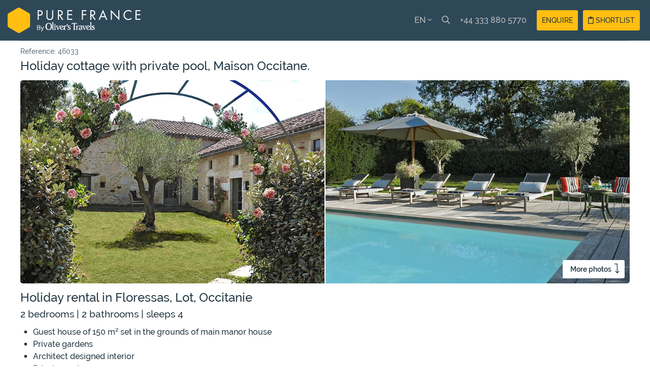

--- FILE ---
content_type: text/html; charset=utf-8
request_url: https://www.purefrance.com/46033/holiday-cottage
body_size: 16572
content:
<!DOCTYPE html><html xmlns="http://www.w3.org/1999/xhtml" xml:lang="en" lang="en"><head>
<title>Holiday cottage with private pool in France | Maison Occitane</title>
<meta name="description" content="Guest house of 150 m² set in the grounds of main manor house. Private gardens. Architect designed interior. Private pool 12m x 5m. Wi-Fi internet. Close to amenities." />
<meta charset="utf-8" />
<meta name="viewport" content="width=device-width, initial-scale=1, maximum-scale=1" />
<link rel="apple-touch-icon" sizes="180x180" href="/apple-touch-icon.png?v=1">
<link rel="icon" type="image/png" sizes="32x32" href="/favicon-32x32.png?v=1">
<link rel="icon" type="image/png" sizes="16x16" href="/favicon-16x16.png?v=1">
<link rel="manifest" href="/site.webmanifest?v=1">
<link rel="mask-icon" href="/safari-pinned-tab.svg?v=1" color="#ffbe11">
<link rel="shortcut icon" href="/favicon.ico?v=1">
<meta name="apple-mobile-web-app-title" content="Pure France">
<meta name="application-name" content="Pure France">
<meta name="msapplication-TileColor" content="#2f4858">
<meta name="theme-color" content="#2f4858">
<link rel="alternate" hreflang="fr" href="https://www.purefrance.fr/46033/cottage-a-louer-pour-les-vacances" /><link rel="alternate" hreflang="en" href="https://www.purefrance.com/46033/holiday-cottage" />    
<style type="text/css">*{padding:0;margin:0;line-height:1.5em;font-family:Raleway,sans-serif;font-weight:500;box-sizing:border-box;-webkit-text-size-adjust:100%;color:#243742;font-size:16px}html,body{height:100%}body.fixed{position:fixed;width:100%}form *{-webkit-appearance:none;-moz-appearance:none;appearance:none;border-radius:0;outline:none;border:none}strong{font-size:inherit;color:inherit;font-weight:600}a{font-size:inherit;color:inherit;font-weight:inherit;text-decoration:none} a.uline:hover{text-decoration:underline}a.underline{text-decoration:underline}em,i,span,sup{font-size:inherit;color:inherit;font-weight:inherit;font-style:normal}ul,li{font-size:inherit;color:inherit;list-style:none}img,form{vertical-align:bottom;border:none}table{border-collapse:collapse}hr{width:100%;height:1px;border:none;margin:auto;background-color:#dfe0df}.spacer{margin:50px 0}.lrg{font-size:2.0em}.med{font-size:1.5em}.sml{font-size:1.2em}.hypo{font-size:0.9em}.bold{font-weight:600}.cen{text-align:center}.right{text-align:right}.just{text-align:justify}.ucase{text-transform:uppercase;letter-spacing:0.03em}.opc{opacity:0.6}.grey{color:#bec1be}.white{color:#fff}.yellow{color:#ffbe11}.blue{color:#243742}.aj{color:#1cafd6}.hand{font-family:indie-flower,sans-serif}.red, .red *{color:#c00!important}::placeholder{color:#243742;opacity:0.6}:-ms-input-placeholder{color:#243742;opacity:0.6}::-ms-input-placeholder{color:#243742;opacity:0.6}.bg-yellow{background-color:#ffbe11}.bg-blue{background-color:#2f4858}.bg-white{background-color:#fff}.bg-grey{background-color:#dfe0df}.holder{max-width:1600px;margin-left:auto;margin-right:auto;padding:0 40px}.narrow{max-width:800px;margin:50px auto;padding:0 10px}.shadow{box-shadow:0 0 15px 0 #dfe0df}.head{position:relative;height:80px;padding:15px}.head-logo{display:inline-block;height:100%}.head-logo img{height:100%}.head-nav{position:absolute;height:40px;right:10px;top:50%;margin-top:-20px}.head-nav>li{position:relative;float:right;line-height:40px;padding:0 10px}.head-nav a{display:block;line-height:40px}.head-nav a:not(.blue):hover{color:#fff}.head-nav .fa-bars{vertical-align:middle;cursor:pointer}.head-nav form{position:relative;height:40px}.head-nav form.active input{width:300px}.head-nav input{height:40px;width:0;transition:width 0.5s ease;border-bottom:solid 1px #243742;position:absolute;top:0;right:100%;z-index:1}.head-nav label{display:inline-block;line-height:40px;cursor:pointer}.head-nav label input{display:none}.head-nav input::placeholder{color:#bec1be;opacity:0.9}.head-nav input:-ms-input-placeholder{color:#bec1be;opacity:0.9}.head-nav input::-ms-input-placeholder{color:#bec1be;opacity:0.9}.head-nav>li:hover ul{border:solid 1px #243742}.head-nav>li:hover ul.items-2{height:82px;width:175px}.head-nav>li:hover ul.items-3{height:122px;width:225px}.head-nav>li>ul{height:0;position:absolute;top:100%;left:0;z-index:3;border-radius:3px;overflow:hidden;transition:height 0.5s}.head-nav>li>ul a{padding:0 20px}.head-nav>li>ul a:hover{background-color:#243742}.head-nav>li>ul i{float:right;line-height:40px}.head-nav a.bg-yellow {position:relative;border-radius:3px;padding:0 10px}.head-nav sup{display:block;position:absolute;line-height:20px;min-width:20px;top:-10px;right:-10px;padding:0 5px;font-size:0.8em;border-radius:10px}.head-nav .bg-yellow{font-size:0.9em}.sidebar{position:fixed;top:0;bottom:0;right:-400px;width:100%;max-width:400px;z-index:3;transition:right 0.75s ease}.sidebar-visible{right:0;box-shadow:0 0 15px 0 #243742}.sidebar-header{height:80px;border-bottom:solid 1px #2f4858;position:relative}.sidebar-heading{display:inline-block;line-height:40px;position:absolute;top:50%;margin-top:-20px;left:20px}.sidebar-close{display:inline-block;line-height:40px;text-align:center;position:absolute;top:50%;margin-top:-20px;right:20px;cursor:pointer}.sidebar-content{position:absolute;top:80px;bottom:0;left:0;width:100%;overflow:auto}.sidebar-shortlist{padding:20px}.sidebar-shortlist a, .sidebar-shortlist p{display:block;line-height:40px}.sidebar-shortlist a:hover{text-decoration:underline}.sidebar-nav{padding:20px}.sidebar-nav li{line-height:40px}.sidebar-nav a{display:block;line-height:40px}.sidebar-nav a.bg-yellow {position:relative;border-radius:3px;padding:0 10px}.sidebar-nav .fa-pull-right{position:relative;top:13px}.sidebar-nav sup{display:block;position:absolute;line-height:20px;min-width:20px;top:-10px;right:-10px;padding:0 5px;font-size:0.8em;border-radius:10px}.sidebar-nav form{margin:10px 0; position:relative;height:40px}.sidebar-nav input{height:40px;width:100%;padding:0 40px 0 10px;border:solid 1px #bec1be;border:solid 1px #fff;border-radius:3px}.sidebar-nav label{display:inline-block;line-height:40px;width:30px;cursor:pointer;border:solid 0px red;position:absolute;top:1px;right:0}.sidebar-nav label input{display:none}.sidebar-nav .group{border-top:solid 1px #bec1be;margin-top:10px;padding-top:10px}.hero-nav{position:absolute;top:110px;right:30px;z-index:2}.hero-nav a{display:inline-block;line-height:40px;padding:0 20px;margin-right:1px;background-color:rgba(255,255,255,0.7);font-weight:600}.hero-nav a:first-child{border-radius:20px 0 0 20px}.hero-nav a:last-child{border-radius:0 20px 20px 0}.nav-pane{position:absolute;z-index:1;top:100px;right:20px;padding:30px;text-align:left;display:none;border-radius:5px;max-width:1040px}.nav-pane>ul{margin:0 -10px;overflow:hidden}.nav-pane>ul>li{float:left;padding:20px 10px 0 10px;vertical-align:top;width:250px;max-width:33.33%}.nav-pane a{display:block;position:relative;line-height:2.2em}.nav-pane>a:hover{color:#fff}#destinations-pane em{position:absolute;padding:5px 8px;bottom:5px;left:5px;right:5px;background-color:rgba(255,255,255,0.85);border-radius:3px}#destinations-pane em i{position:relative;left:-1px;top:1px}#destinations-pane a:hover em{background-color:#fff}#inspiration-pane em{position:absolute;padding:5px;bottom:5px;left:5px;right:5px;background-color:rgba(255,255,255,0.85);border-radius:3px}#inspiration-pane em i{position:absolute;left:8px;top:8px}#magazine-pane em{position:absolute;bottom:20px;left:0;right:0;text-shadow:0 0 5px #000}#magazine-pane a:hover em{color:#fff}.nav-pane span{display:block;width:100%;height:0;padding-bottom:80%;border-radius:3px}.nav-pane hr{opacity:0.15;margin-top:5px;margin-bottom:5px}.nav-pane .clear{clear:left}.hero{height:50%;min-height:320px;width:100%;position:relative;vertical-align:bottom}.button{display:inline-block;line-height:50px;border-radius:25px;padding:0 20px}.img-fit, .img_fit, .lazy{background-size:cover;background-position:center center;position:relative;overflow:hidden}.img-fit>img, .img_fit>img, .lazy>img{width:100%;height:100%;object-fit:cover;background-color:#dfe0df;position:absolute;top:0;left:0}.col{overflow:hidden}.col2{overflow:hidden;margin-left:-2em;margin-right:-2em} .col2>*{width:50%;float:left;padding:0 2em}.col3{overflow:hidden;margin-left:-2em;margin-right:-2em} .col3>*{width:33.33%;float:left;padding:0 2em}.quote-left{position:relative;top:-8px;margin-right:5px}.quote-right{position:relative;top:-8px;margin-left:5px}.tbl{display:table;width:100%}.tbl .row{display:table-row}.tbl .cell{display:table-cell}.tooltip{visibility:hidden;padding:3px 10px;border-radius:2px;white-space:nowrap;position:absolute;background-color:#fff;border:solid 1px #dfe0df;font-size:0.8em}.foot{padding:40px 0 40px 0;margin-top:50px}.foot-contact a{white-space:nowrap}.foot>p{padding-left:10px;padding-right:10px}.foot hr{opacity:0.15;width:90%;margin:0 auto 30px}.foot-nav{padding:20px}.foot-nav>li{display:inline-block;text-align:left;vertical-align:top;padding:20px 40px}.foot-nav>li>ul>li>a{display:block;line-height:30px}.foot-nav>li>ul>li>a:hover{color:#fff}.mobile{display:none}@media screen and (max-width:1200px){.holder{padding:0 30px}.nav-pane{max-width:790px}}@media screen and (max-width:1000px){.holder{padding:0 20px}.col3>*{width:100%} .col3>*:not(:first-child){padding-top:1em}.foot-nav>li{padding:20px 30px}}@media screen and (max-width:900px){.head-nav li, .head-nav input{font-size:0.9em}.head-nav form.active input{width:260px}.head{height:70px;padding:13px}.sidebar-header{height:70px}.sidebar-content{top:70px}.foot-nav>li{padding:20px} }@media screen and (max-width:830px){.nav-pane{left:20px}.nav-pane .hypo{font-size:0.8em}}@media screen and (max-width:750px){.holder{padding:0 10px}.col2>*{width:100%} .col2>*:not(:first-child){padding-top:1em}.fullscreen{display:none!important}.mobile{display:inline-block!important}        .lrg{font-size:1.6em}.hero>div{max-width:350px}.foot-nav>li{width:50%;text-align:center}}@media screen and (max-width:500px){ .head{height:60px;padding:12px}.sidebar-header{height:60px}.sidebar-content{top:60px}}@media screen and (max-width:400px){ .foot-nav>li{width:100%}}h1{padding-bottom:10px}h2{padding-top:10px}.reference{opacity:0.7;padding-top:10px}.occupancy{font-weight:500}.notes{padding:10px 0 0 25px}.notes li{list-style:square}.offer{margin:10px 0 0 28px!important}.offer li{font-weight:500;padding:2px 0}#menuBarHolder{height:62px;margin-top:25px}#menuBar{border-top:solid 1px #dfe0df;border-bottom:solid 1px #dfe0df}#goTo{cursor:pointer;display:none}.fixed{position:fixed;top:-1px;left:0;right:0;z-index:1}.menu-bar{width:100%;background-color:#fff;position:relative}.menu-bar>.anchors{display:inline-block;vertical-align:bottom}.menu-bar>a, .menu-bar>.anchors>a{display:inline-block;vertical-align:bottom;line-height:56px;border-top:solid 2px #fff;border-bottom:solid 2px #fff;margin-right:20px;font-weight:500;font-size:0.9em}.menu-bar>a:hover, .menu-bar>.anchors>a:hover, .menu-bar>.anchors>a.highlight{border-bottom-color:#ffbe11}.menu-bar>a>i{font-size:1.5em}.menu-bar .anchors span{display:none}.menu-bar .call-to-action{float:right;padding:12px 0;overflow:hidden}.menu-bar .call-to-action a{display:block;float:left;line-height:36px;padding:0 15px;border-radius:4px;font-weight:500;margin-left:8px;cursor:pointer}.menu-bar .call-to-action a.shortlist{display:none}.photos{position:relative}.photos>div{display:inline-block;width:50%;height:0;padding-bottom:33.33%;vertical-align:bottom}.photos>div.photo1{border-right:solid 1px #fff;border-radius:5px 0 0 5px}.photos>div.photo2{border-left:solid 1px #fff;border-radius:0 5px 5px 0}.more-photos{display:inline-block;position:absolute;bottom:10px;right:10px;line-height:36px;padding:0 10px 0 15px; background-color:#fff;border-radius:3px;font-weight:600}.section{padding:30px 0;position:relative}.section p, .section h2{margin-bottom:10px}.section p:last-child, .section h2:last-child{margin-bottom:0}.anchor{position:absolute;top:-61px;visibility:hidden}.scroll-holder{width:100%;overflow-x:auto}.calendar{position:relative;margin:0 30px}.cal{overflow:hidden;padding-bottom:5px}.cal .monthHolder{border:solid 1px #cbcdcb;border-radius:3px;width:212px;height:242px;float:left;margin-right:10px;overflow:hidden}.cal .monthHolder:last-child{margin:0}.cal .month{width:100%;height:30px;line-height:30px;text-align:center;font-weight:500}.cal .day{width:30px;height:30px;line-height:30px;text-align:center;float:left;font-size:0.9em}.cal .bold{font-weight:600}.cal .oao{background-color:#dfe0df; text-decoration:line-through}.cal .oar{background-color:#dfe0df; text-decoration:line-through}.cal .oa{background-image:url(/images/cal/oa.png); background-repeat:no-repeat; background-position:0 0}.cal .o{background-color:#dfe0df; text-decoration:line-through}.cal .rao{background-color:#dfe0df; text-decoration:line-through}.cal .rar{background-color:#dfe0df; text-decoration:line-through}.cal .ra{background-image:url(/images/cal/ra.png); background-repeat:no-repeat; background-position:0 0}.cal .r{background-color:#dfe0df; text-decoration:line-through}.cal .ar{background-image:url(/images/cal/ar.png); background-repeat:no-repeat; background-position:0 0}.cal .ao{background-image:url(/images/cal/ao.png); background-repeat:no-repeat; background-position:0 0}.calendar span{display:none;width:40px;line-height:242px;position:absolute;top:0;cursor:pointer}.calendar span:first-of-type{left:-40px}.calendar span:last-of-type{right:-40px}table{width:100%;max-width:750px}th,td{border:solid 1px #dfe0df;padding:5px;text-align:center}th{font-weight:600}td span{display:inline-block;width:75px}tr.year td{padding:0}td.offers{text-align:left;padding:0 10px 5px 10px}.terms{padding:25px 0 0 25px}.terms li{list-style:square;padding:2px 0}.reviews>div{margin-bottom:20px;text-align:center;display:none}.reviews>div:first-child{display:block}.reviews .more-reviews{display:inline-block;cursor:pointer}.reviews>div>p{text-align:left;margin-bottom:20px}.reviews p>i{opacity:0.7}.gallery{padding-top:10px}.gallery>div{width:100%;height:0;padding-bottom:56%;border-radius:5px;margin-bottom:30px}.gallery>div:last-child{margin-bottom:0}.gallery>div>p{position:absolute;bottom:0;left:0;padding:5px 10px;color:#fff;background-color:rgba(47,72,88,0.5)}#map_canvas{margin:20px 0 5px;border:solid 1px #dfe0df;border-radius:4px;overflow:hidden;background-color:#dfe0df;width:100%;height:400px}@media screen and (max-width:1400px){.gallery>div{padding-bottom:66%}}@media screen and (max-width:1200px){.menu-bar>a, .menu-bar .anchors a{margin-right:20px}.photos>div{padding-bottom:40%}}@media screen and (max-width:1000px){.menu-bar .call-to-action a{text-transform:capitalize}.menu-bar .call-to-action .fullscreen{display:none!important}.gallery>div{margin-bottom:20px}}@media screen and (max-width:850px){.menu-bar>a, .menu-bar .anchors a{margin-right:10px}}@media screen and (max-width:750px){.photos>div.photo1{width:100%;padding-bottom:80%;border-right:none;border-radius:5px}.photos>div.photo2{display:none}.gallery>div{padding-bottom:76%;margin-bottom:10px}.menu-bar>.anchors{display:none}#goTo{display:inline-block}.menu-bar>.anchors{position:absolute;top:100%;left:0;right:0;background-color:#2f4858;padding:20px 35px;z-index:1}.menu-bar>.anchors>a{display:block;width:100%;line-height:40px;border:none;border-bottom:solid 1px #4a5e6b;color:#dfe0df;font-size:1em}.menu-bar>.anchors>a:last-child{border-bottom:none}.menu-bar>.anchors>a:hover, .menu-bar>.anchors>a.highlight{border-bottom-color:#4a5e6b;color:#fff}.menu-bar .anchors span{display:inline}}@media screen and (max-width:500px){table .fa-long-arrow-right{display:block!important}}@media screen and (max-width:340px){#goTo span{display:none}}</style>
<link rel="stylesheet" href="//use.typekit.net/lkw0otj.css" media="print" onload="if(media!='all')media='all'"><noscript><link rel="stylesheet" href="//use.typekit.net/lkw0otj.css" /></noscript>    
<link rel="stylesheet" href="https://pro.fontawesome.com/releases/v5.10.0/css/all.css" integrity="sha384-AYmEC3Yw5cVb3ZcuHtOA93w35dYTsvhLPVnYs9eStHfGJvOvKxVfELGroGkvsg+p" crossorigin="anonymous"  media="print" onload="if(media!='all')media='all'"><noscript><link rel="stylesheet" href="https://pro.fontawesome.com/releases/v5.10.0/css/all.css" integrity="sha384-AYmEC3Yw5cVb3ZcuHtOA93w35dYTsvhLPVnYs9eStHfGJvOvKxVfELGroGkvsg+p" crossorigin="anonymous"></noscript>
<link rel="stylesheet" href="/css/date-picker.css?v=1" media="print" onload="if(media!='all')media='all'" /><noscript><link rel="stylesheet" href="/css/date-picker.css?v=1" /></noscript>
<!-- Google Tag Manager -->
<script>(function(w,d,s,l,i){w[l]=w[l]||[];w[l].push({'gtm.start':
new Date().getTime(),event:'gtm.js'});var f=d.getElementsByTagName(s)[0],
j=d.createElement(s),dl=l!='dataLayer'?'&l='+l:'';j.async=true;j.src=
'https://www.googletagmanager.com/gtm.js?id='+i+dl;f.parentNode.insertBefore(j,f);
})(window,document,'script','dataLayer','GTM-WTSBF2Q');</script>
<!-- End Google Tag Manager -->
<!-- Start cookieyes banner --> <script id="cookieyes" type="text/javascript" src="https://cdn-cookieyes.com/client_data/c4783bddc9c516cdbb573335/script.js"></script> <!-- End cookieyes banner -->
<meta property="og:type" content="product" />
<meta property="og:title" content="Holiday cottage with private pool in France | Maison Occitane" />
<meta property="og:description" content="Guest house of 150 m² set in the grounds of main manor house. Private gardens. Architect designed interior. Private pool 12m x 5m. Wi-Fi internet. Close to amenities." />
<meta property="og:url" content="/46033/holiday-cottage" />
<meta property="og:site_name" content="Pure France" />
<meta property="product:price:amount" content="2671" />
<meta property="product:price:currency" content="EUR" />
<meta property="og:availability" content="instock" />

<meta name="twitter:card" content="summary_large_image" />
<meta name="twitter:url" content="https://www.purefrance.com/46033/holiday-cottage" />
<meta name="twitter:title" content="Holiday cottage with private pool in France | Maison Occitane"/>
<meta name="twitter:description" content="Guest house of 150 m² set in the grounds of main manor house. Private gardens. Architect designed interior. Private pool 12m x 5m. Wi-Fi internet. Close to amenities." />
<meta name="twitter:image:src" content="https://www.purefrance.com/properties/756/2000/holiday-cottage-in-floressas.137345.jpg" />
<meta name="twitter:site" content="@purefrance" />

<script type="application/ld+json">{ 
"@context":"https://schema.org","@type":["Product","House"],
"name":"Maison Occitane", 
"productID":"46033",
"description":"holiday cottage in Occitanie, France",
"image":"https://www.purefrance.com/properties/756/2000/holiday-cottage-in-floressas.137345.jpg",
"sku":"756",
"offers":{
	"@type": "AggregateOffer",
	"offerCount":"4",
	"lowPrice": "2671",
	"highPrice": "3698",
	"priceCurrency": "EUR",
	"BusinessFunction":"LeaseOut", 
	"url":"https://www.purefrance.com/46033/holiday-cottage"},
"containedInPlace":"Floressas, Lot, Occitanie",
"maximumAttendeeCapacity":"4",
"brand":{"@type":"Brand", "name":"Pure France", "logo":"https://www.purefrance.com/images/pure-france.png"}
}
</script>
</head>
<body>
<div><!-- Google Tag Manager (noscript) -->
<noscript><iframe src=https://www.googletagmanager.com/ns.html?id=GTM-WTSBF2Q
height="0" width="0" style="display:none;visibility:hidden"></iframe></noscript>
<!-- End Google Tag Manager (noscript) -->

<div class="head bg-blue">
<a class="head-logo" href="/" title="Pure France by Oliver's Travels"><img src="/assets/img/pure-france-olivers-travels-white.svg" /></a>
<ul class="head-nav grey">
    <li class="mobile sidebar-btn" data-sidebar="navigation"><i class="fal fa-bars med"></i></li>
    <li class="fullscreen"><a class="bg-yellow blue sidebar-btn" data-sidebar="shortlist" href="/shortlist"><i class="far fa-clipboard"></i> SHORTLIST<sup id="ShortlistCount" class="shortlist-count bg-white cen"></sup></a></li>
    <li class="fullscreen" style="padding-right:0"><a class="bg-yellow blue" href="/contact">ENQUIRE</a></li>
    <li class="fullscreen"><a href="tel:+443338805770">+44 333 880 5770</a></li>
    <li class="fullscreen"><form method="post" action="/search-holiday-homes" class="bg-blue" id="search"><input class="bg-blue grey" name="srch" id="srch" type="text" value="" autofocus placeholder="Search by name, ref or location" /><label><input type="submit" /><i class="far fa-search grey"></i></label></form></li>
        <li class="fullscreen">EN <i class="fal fa-angle-down"></i>
        <ul class="bg-blue items-2">
            <li><a class="white">ENGLISH<i class="fal fa-check"></i></a></li>
            <li><a rel="alternate" hreflang="fr" href="https://www.purefrance.fr/46033/cottage-a-louer-pour-les-vacances">FRANÇAIS</a></li>
        </ul>
    </li>
    </ul>
</div>


</div>
<div class="holder">
<hr />
<p class="hypo reference">Reference: 46033</p>
<h1 class="med">Holiday cottage with private pool, Maison Occitane.</h1>	

<div class="photos">
<div class="img_fit photo1"><img src="/properties/756/1500/holiday-cottage-in-floressas.137345.jpg" srcset="/properties/756/500/holiday-cottage-in-floressas.137345.jpg 500w, /properties/756/750/holiday-cottage-in-floressas.137345.jpg 750w, /properties/756/1000/holiday-cottage-in-floressas.137345.jpg 1000w, /properties/756/1500/holiday-cottage-in-floressas.137345.jpg 1500w, /properties/756/2000/holiday-cottage-in-floressas.137345.jpg 2000w" alt="Holiday cottage in Floressas" title="Holiday cottage in Floressas" sizes="(max-width:750px) 100vw, (max-width:1600px) 50vw, 800px" /></div><div class="img_fit photo2"><img src="/properties/756/1500/private-pool.137344.jpg" srcset="/properties/756/500/private-pool.137344.jpg 500w, /properties/756/750/private-pool.137344.jpg 750w, /properties/756/1000/private-pool.137344.jpg 1000w, /properties/756/1500/private-pool.137344.jpg 1500w, /properties/756/2000/private-pool.137344.jpg 2000w" alt="Private pool" title="Private pool" sizes="(max-width:750px) 100vw, (max-width:1600px) 50vw, 800px" /></div>
<a class="more-photos hypo" href="#photos">More photos&nbsp;&nbsp;<i class="fal fa-level-down fa-lg"></i></a>
</div>

<h2 class="med">Holiday rental in Floressas, Lot, Occitanie</h2>
<p class="sml occupancy">2 bedrooms | 2 bathrooms | sleeps 4</p>
<ul class="notes">
    <li>Guest house of 150 m² set in the grounds of main manor house</li><li>Private gardens</li><li>Architect designed interior</li><li>Private pool 12m x 5m</li><li>Wi-Fi internet</li><li>Close to amenities</li>    <li>Pets considered</li></ul>
    <ul class="offer fa-ul">
            </ul>

<div id="menuBarHolder"><div id="menuBar"><div class="menu-bar">
<a href="#top"><i class="fal fa-home"></i></a>
<a id="goTo"><span class="ucase">Go to&nbsp;</span><i class="fal fa-angle-down fa-lg"></i></a>
<div class="anchors">
	<a href="#introduction">Intro<span>duction</span></a>
	<a href="#accommodation-details">Details</a>
	<a href="#calendar">Calendar</a>
	<a href="#prices">Prices</a>
	<a href="#location">Location</a>	<a href="#reviews">Reviews [9]</a>	<a href="#photos">Photos</a>
</div>
<div class="call-to-action">
	<a class="fullscreenx blue bg-yellow hypo" href="/shortlist-add?ref=46033">Enquire</a>
	<a class="shortlist blue bg-yellow hypo" data-ref="46033"><i class="fal fa-clipboard fa-lg"></i><span class="fullscreen" data-in=" In my shortlist" data-add=" Add to shortlist"> Add to shortlist</span></a>
	<a target="_blank" href="/en/46033/booking/stay" class="white bg-blue hypo">Book<span class="fullscreen"> now</span></a>
</div>
</div></div></div>

<div class="section"><a class="anchor" id="introduction" /></a>
<h2 class="ucase bold">Introduction</h2>
<p>Set in the grounds of a beautiful 350 year old manor house in Southwest France, this guest cottage sits in thirty acres of private grounds with uninterrupted views.</p><p>Surrounded by rolling meadows, the property features a South / West-facing terrace and use of a private pool.</p><p>The 200 m² cottage is newly restored, with an eclectic interior, designed by internationally renowned interior designers (the property owners).</p><p>The house comprises two double bedrooms with ensuite bathrooms and a leisure room that can double as a further bedroom.</p><p>Situated in the Lot region of the Midi-Pyrénées / Quercy-Blanc, this is truly la France profonde - beautiful unspoilt countryside with far reaching views dotted with charming ancient villages.</p><p>NOTE; property owners may be in residence in main manor house.</p>
</div>
<hr />

<div class="section"><a class="anchor" id="accommodation-details" /></a>
<h2 class="ucase bold">Accommodation details</h2>
<p>Open-plan living area; seating area with wood-burning stove, TV, well equipped kitchen with 6 burner range, dining table and chairs, microwave, fridge freezer and dishwasher. Washer / dryer.</p><p>Doors to terrace.</p><p>Bedroom 1, double with ensuite WC, bath / shower and hand basin.</p><p>Bedroom 2, double (or two singles) with ensuite WC, shower and hand basin.</p><p>Additional leisure room with single sofa bed.</p><p>EXTERIOR;</p><p>30 acres of private grounds with extensive views.</p><p>Lawned garden and meadows, olive trees.</p><p>Dining terrace with table and chairs. BBQ.</p><p>Private pool 12m x 5m with sun deck and loungers.</p><p>Plenty of parking.</p>	
</div>
<hr />

<div class="section"><a class="anchor" id="calendar" /></a>
<h2 class="ucase bold">Calendar 2026 <i class="fal fa-long-arrow-right"></i> 2027</h2>

	
	<div class="calendar">
	<div class="scroll-holder">
		<div class="cal" style="width:5318px">
								<div class="monthHolder">
						<div class="month bg-blue grey January">January 2026</div>
						<div class="bg-blue grey day weekday">Mo</div><div class="bg-blue grey day weekday">Tu</div><div class="bg-blue grey day weekday">We</div><div class="bg-blue grey day weekday">Th</div><div class="bg-blue grey day weekday">Fr</div><div class="bg-blue grey day weekday bold">Sa</div><div class="bg-blue grey day weekday">Su</div>						<div class="day"></div><div class="day"></div><div class="day"></div>						<div class="day a">1</div><div class="day a">2</div><div class="day bold a">3</div><div class="day a">4</div><div class="day a">5</div><div class="day a">6</div><div class="day a">7</div><div class="day a">8</div><div class="day a">9</div><div class="day bold a">10</div><div class="day a">11</div><div class="day a">12</div><div class="day a">13</div><div class="day a">14</div><div class="day a">15</div><div class="day a">16</div><div class="day bold a">17</div><div class="day a">18</div><div class="day a">19</div><div class="day a">20</div><div class="day a">21</div><div class="day a">22</div><div class="day a">23</div><div class="day bold a">24</div><div class="day a">25</div><div class="day a">26</div><div class="day a">27</div><div class="day a">28</div><div class="day a">29</div><div class="day a">30</div><div class="day bold a">31</div>					</div>
									<div class="monthHolder">
						<div class="month bg-blue grey February">February 2026</div>
						<div class="bg-blue grey day weekday">Mo</div><div class="bg-blue grey day weekday">Tu</div><div class="bg-blue grey day weekday">We</div><div class="bg-blue grey day weekday">Th</div><div class="bg-blue grey day weekday">Fr</div><div class="bg-blue grey day weekday bold">Sa</div><div class="bg-blue grey day weekday">Su</div>						<div class="day"></div><div class="day"></div><div class="day"></div><div class="day"></div><div class="day"></div><div class="day"></div>						<div class="day a">1</div><div class="day a">2</div><div class="day a">3</div><div class="day a">4</div><div class="day a">5</div><div class="day a">6</div><div class="day bold a">7</div><div class="day a">8</div><div class="day a">9</div><div class="day a">10</div><div class="day a">11</div><div class="day a">12</div><div class="day a">13</div><div class="day bold a">14</div><div class="day a">15</div><div class="day a">16</div><div class="day a">17</div><div class="day a">18</div><div class="day a">19</div><div class="day a">20</div><div class="day bold a">21</div><div class="day a">22</div><div class="day a">23</div><div class="day a">24</div><div class="day a">25</div><div class="day a">26</div><div class="day a">27</div><div class="day bold a">28</div>					</div>
									<div class="monthHolder">
						<div class="month bg-blue grey March">March 2026</div>
						<div class="bg-blue grey day weekday">Mo</div><div class="bg-blue grey day weekday">Tu</div><div class="bg-blue grey day weekday">We</div><div class="bg-blue grey day weekday">Th</div><div class="bg-blue grey day weekday">Fr</div><div class="bg-blue grey day weekday bold">Sa</div><div class="bg-blue grey day weekday">Su</div>						<div class="day"></div><div class="day"></div><div class="day"></div><div class="day"></div><div class="day"></div><div class="day"></div>						<div class="day a">1</div><div class="day a">2</div><div class="day a">3</div><div class="day a">4</div><div class="day a">5</div><div class="day a">6</div><div class="day bold a">7</div><div class="day a">8</div><div class="day a">9</div><div class="day a">10</div><div class="day a">11</div><div class="day a">12</div><div class="day a">13</div><div class="day bold a">14</div><div class="day a">15</div><div class="day a">16</div><div class="day a">17</div><div class="day a">18</div><div class="day a">19</div><div class="day a">20</div><div class="day bold a">21</div><div class="day a">22</div><div class="day a">23</div><div class="day a">24</div><div class="day a">25</div><div class="day a">26</div><div class="day a">27</div><div class="day bold a">28</div><div class="day a">29</div><div class="day a">30</div><div class="day a">31</div>					</div>
									<div class="monthHolder">
						<div class="month bg-blue grey April">April 2026</div>
						<div class="bg-blue grey day weekday">Mo</div><div class="bg-blue grey day weekday">Tu</div><div class="bg-blue grey day weekday">We</div><div class="bg-blue grey day weekday">Th</div><div class="bg-blue grey day weekday">Fr</div><div class="bg-blue grey day weekday bold">Sa</div><div class="bg-blue grey day weekday">Su</div>						<div class="day"></div><div class="day"></div>						<div class="day a">1</div><div class="day a">2</div><div class="day a">3</div><div class="day bold a">4</div><div class="day a">5</div><div class="day a">6</div><div class="day a">7</div><div class="day a">8</div><div class="day a">9</div><div class="day a">10</div><div class="day bold a">11</div><div class="day a">12</div><div class="day a">13</div><div class="day a">14</div><div class="day a">15</div><div class="day a">16</div><div class="day a">17</div><div class="day bold a">18</div><div class="day a">19</div><div class="day a">20</div><div class="day a">21</div><div class="day a">22</div><div class="day a">23</div><div class="day a">24</div><div class="day bold a">25</div><div class="day a">26</div><div class="day a">27</div><div class="day a">28</div><div class="day a">29</div><div class="day a">30</div>					</div>
									<div class="monthHolder">
						<div class="month bg-blue grey May">May 2026</div>
						<div class="bg-blue grey day weekday">Mo</div><div class="bg-blue grey day weekday">Tu</div><div class="bg-blue grey day weekday">We</div><div class="bg-blue grey day weekday">Th</div><div class="bg-blue grey day weekday">Fr</div><div class="bg-blue grey day weekday bold">Sa</div><div class="bg-blue grey day weekday">Su</div>						<div class="day"></div><div class="day"></div><div class="day"></div><div class="day"></div>						<div class="day a">1</div><div class="day bold a">2</div><div class="day a">3</div><div class="day a">4</div><div class="day a">5</div><div class="day a">6</div><div class="day a">7</div><div class="day a">8</div><div class="day bold a">9</div><div class="day a">10</div><div class="day a">11</div><div class="day a">12</div><div class="day a">13</div><div class="day a">14</div><div class="day a">15</div><div class="day bold a">16</div><div class="day a">17</div><div class="day a">18</div><div class="day a">19</div><div class="day a">20</div><div class="day a">21</div><div class="day a">22</div><div class="day bold a">23</div><div class="day a">24</div><div class="day a">25</div><div class="day a">26</div><div class="day a">27</div><div class="day a">28</div><div class="day a">29</div><div class="day bold a">30</div><div class="day a">31</div>					</div>
									<div class="monthHolder">
						<div class="month bg-blue grey June">June 2026</div>
						<div class="bg-blue grey day weekday">Mo</div><div class="bg-blue grey day weekday">Tu</div><div class="bg-blue grey day weekday">We</div><div class="bg-blue grey day weekday">Th</div><div class="bg-blue grey day weekday">Fr</div><div class="bg-blue grey day weekday bold">Sa</div><div class="bg-blue grey day weekday">Su</div>												<div class="day a">1</div><div class="day a">2</div><div class="day a">3</div><div class="day a">4</div><div class="day a">5</div><div class="day bold a">6</div><div class="day a">7</div><div class="day a">8</div><div class="day a">9</div><div class="day a">10</div><div class="day a">11</div><div class="day a">12</div><div class="day bold a">13</div><div class="day a">14</div><div class="day a">15</div><div class="day a">16</div><div class="day a">17</div><div class="day a">18</div><div class="day a">19</div><div class="day bold a">20</div><div class="day a">21</div><div class="day a">22</div><div class="day a">23</div><div class="day a">24</div><div class="day a">25</div><div class="day a">26</div><div class="day bold ar">27</div><div class="day r">28</div><div class="day r">29</div><div class="day r">30</div>					</div>
									<div class="monthHolder">
						<div class="month bg-blue grey July">July 2026</div>
						<div class="bg-blue grey day weekday">Mo</div><div class="bg-blue grey day weekday">Tu</div><div class="bg-blue grey day weekday">We</div><div class="bg-blue grey day weekday">Th</div><div class="bg-blue grey day weekday">Fr</div><div class="bg-blue grey day weekday bold">Sa</div><div class="bg-blue grey day weekday">Su</div>						<div class="day"></div><div class="day"></div>						<div class="day r">1</div><div class="day r">2</div><div class="day r">3</div><div class="day bold r">4</div><div class="day r">5</div><div class="day r">6</div><div class="day r">7</div><div class="day r">8</div><div class="day r">9</div><div class="day r">10</div><div class="day bold ra">11</div><div class="day a">12</div><div class="day a">13</div><div class="day a">14</div><div class="day a">15</div><div class="day a">16</div><div class="day a">17</div><div class="day bold a">18</div><div class="day a">19</div><div class="day a">20</div><div class="day a">21</div><div class="day a">22</div><div class="day a">23</div><div class="day a">24</div><div class="day bold ar">25</div><div class="day r">26</div><div class="day r">27</div><div class="day r">28</div><div class="day r">29</div><div class="day r">30</div><div class="day r">31</div>					</div>
									<div class="monthHolder">
						<div class="month bg-blue grey August">August 2026</div>
						<div class="bg-blue grey day weekday">Mo</div><div class="bg-blue grey day weekday">Tu</div><div class="bg-blue grey day weekday">We</div><div class="bg-blue grey day weekday">Th</div><div class="bg-blue grey day weekday">Fr</div><div class="bg-blue grey day weekday bold">Sa</div><div class="bg-blue grey day weekday">Su</div>						<div class="day"></div><div class="day"></div><div class="day"></div><div class="day"></div><div class="day"></div>						<div class="day bold ra">1</div><div class="day a">2</div><div class="day a">3</div><div class="day a">4</div><div class="day a">5</div><div class="day a">6</div><div class="day a">7</div><div class="day bold ar">8</div><div class="day r">9</div><div class="day r">10</div><div class="day r">11</div><div class="day r">12</div><div class="day r">13</div><div class="day r">14</div><div class="day bold ra">15</div><div class="day a">16</div><div class="day a">17</div><div class="day a">18</div><div class="day a">19</div><div class="day a">20</div><div class="day a">21</div><div class="day bold a">22</div><div class="day a">23</div><div class="day a">24</div><div class="day a">25</div><div class="day a">26</div><div class="day a">27</div><div class="day a">28</div><div class="day bold a">29</div><div class="day a">30</div><div class="day a">31</div>					</div>
									<div class="monthHolder">
						<div class="month bg-blue grey September">September 2026</div>
						<div class="bg-blue grey day weekday">Mo</div><div class="bg-blue grey day weekday">Tu</div><div class="bg-blue grey day weekday">We</div><div class="bg-blue grey day weekday">Th</div><div class="bg-blue grey day weekday">Fr</div><div class="bg-blue grey day weekday bold">Sa</div><div class="bg-blue grey day weekday">Su</div>						<div class="day"></div>						<div class="day a">1</div><div class="day a">2</div><div class="day a">3</div><div class="day a">4</div><div class="day bold a">5</div><div class="day a">6</div><div class="day a">7</div><div class="day a">8</div><div class="day a">9</div><div class="day a">10</div><div class="day a">11</div><div class="day bold a">12</div><div class="day a">13</div><div class="day a">14</div><div class="day a">15</div><div class="day a">16</div><div class="day a">17</div><div class="day a">18</div><div class="day bold a">19</div><div class="day a">20</div><div class="day a">21</div><div class="day a">22</div><div class="day a">23</div><div class="day a">24</div><div class="day a">25</div><div class="day bold a">26</div><div class="day a">27</div><div class="day a">28</div><div class="day a">29</div><div class="day a">30</div>					</div>
									<div class="monthHolder">
						<div class="month bg-blue grey October">October 2026</div>
						<div class="bg-blue grey day weekday">Mo</div><div class="bg-blue grey day weekday">Tu</div><div class="bg-blue grey day weekday">We</div><div class="bg-blue grey day weekday">Th</div><div class="bg-blue grey day weekday">Fr</div><div class="bg-blue grey day weekday bold">Sa</div><div class="bg-blue grey day weekday">Su</div>						<div class="day"></div><div class="day"></div><div class="day"></div>						<div class="day a">1</div><div class="day a">2</div><div class="day bold a">3</div><div class="day a">4</div><div class="day a">5</div><div class="day a">6</div><div class="day a">7</div><div class="day a">8</div><div class="day a">9</div><div class="day bold a">10</div><div class="day a">11</div><div class="day a">12</div><div class="day a">13</div><div class="day a">14</div><div class="day a">15</div><div class="day a">16</div><div class="day bold a">17</div><div class="day a">18</div><div class="day a">19</div><div class="day a">20</div><div class="day a">21</div><div class="day a">22</div><div class="day a">23</div><div class="day bold a">24</div><div class="day a">25</div><div class="day a">26</div><div class="day a">27</div><div class="day a">28</div><div class="day a">29</div><div class="day a">30</div><div class="day bold a">31</div>					</div>
									<div class="monthHolder">
						<div class="month bg-blue grey November">November 2026</div>
						<div class="bg-blue grey day weekday">Mo</div><div class="bg-blue grey day weekday">Tu</div><div class="bg-blue grey day weekday">We</div><div class="bg-blue grey day weekday">Th</div><div class="bg-blue grey day weekday">Fr</div><div class="bg-blue grey day weekday bold">Sa</div><div class="bg-blue grey day weekday">Su</div>						<div class="day"></div><div class="day"></div><div class="day"></div><div class="day"></div><div class="day"></div><div class="day"></div>						<div class="day a">1</div><div class="day a">2</div><div class="day a">3</div><div class="day a">4</div><div class="day a">5</div><div class="day a">6</div><div class="day bold a">7</div><div class="day a">8</div><div class="day a">9</div><div class="day a">10</div><div class="day a">11</div><div class="day a">12</div><div class="day a">13</div><div class="day bold a">14</div><div class="day a">15</div><div class="day a">16</div><div class="day a">17</div><div class="day a">18</div><div class="day a">19</div><div class="day a">20</div><div class="day bold a">21</div><div class="day a">22</div><div class="day a">23</div><div class="day a">24</div><div class="day a">25</div><div class="day a">26</div><div class="day a">27</div><div class="day bold a">28</div><div class="day a">29</div><div class="day a">30</div>					</div>
									<div class="monthHolder">
						<div class="month bg-blue grey December">December 2026</div>
						<div class="bg-blue grey day weekday">Mo</div><div class="bg-blue grey day weekday">Tu</div><div class="bg-blue grey day weekday">We</div><div class="bg-blue grey day weekday">Th</div><div class="bg-blue grey day weekday">Fr</div><div class="bg-blue grey day weekday bold">Sa</div><div class="bg-blue grey day weekday">Su</div>						<div class="day"></div>						<div class="day a">1</div><div class="day a">2</div><div class="day a">3</div><div class="day a">4</div><div class="day bold a">5</div><div class="day a">6</div><div class="day a">7</div><div class="day a">8</div><div class="day a">9</div><div class="day a">10</div><div class="day a">11</div><div class="day bold a">12</div><div class="day a">13</div><div class="day a">14</div><div class="day a">15</div><div class="day a">16</div><div class="day a">17</div><div class="day a">18</div><div class="day bold a">19</div><div class="day a">20</div><div class="day a">21</div><div class="day a">22</div><div class="day a">23</div><div class="day a">24</div><div class="day a">25</div><div class="day bold a">26</div><div class="day a">27</div><div class="day a">28</div><div class="day a">29</div><div class="day a">30</div><div class="day a">31</div>					</div>
									<div class="monthHolder">
						<div class="month bg-blue grey January">January 2027</div>
						<div class="bg-blue grey day weekday">Mo</div><div class="bg-blue grey day weekday">Tu</div><div class="bg-blue grey day weekday">We</div><div class="bg-blue grey day weekday">Th</div><div class="bg-blue grey day weekday">Fr</div><div class="bg-blue grey day weekday bold">Sa</div><div class="bg-blue grey day weekday">Su</div>						<div class="day"></div><div class="day"></div><div class="day"></div><div class="day"></div>						<div class="day a">1</div><div class="day bold a">2</div><div class="day a">3</div><div class="day a">4</div><div class="day a">5</div><div class="day a">6</div><div class="day a">7</div><div class="day a">8</div><div class="day bold a">9</div><div class="day a">10</div><div class="day a">11</div><div class="day a">12</div><div class="day a">13</div><div class="day a">14</div><div class="day a">15</div><div class="day bold a">16</div><div class="day a">17</div><div class="day a">18</div><div class="day a">19</div><div class="day a">20</div><div class="day a">21</div><div class="day a">22</div><div class="day bold a">23</div><div class="day a">24</div><div class="day a">25</div><div class="day a">26</div><div class="day a">27</div><div class="day a">28</div><div class="day a">29</div><div class="day bold a">30</div><div class="day a">31</div>					</div>
									<div class="monthHolder">
						<div class="month bg-blue grey February">February 2027</div>
						<div class="bg-blue grey day weekday">Mo</div><div class="bg-blue grey day weekday">Tu</div><div class="bg-blue grey day weekday">We</div><div class="bg-blue grey day weekday">Th</div><div class="bg-blue grey day weekday">Fr</div><div class="bg-blue grey day weekday bold">Sa</div><div class="bg-blue grey day weekday">Su</div>												<div class="day a">1</div><div class="day a">2</div><div class="day a">3</div><div class="day a">4</div><div class="day a">5</div><div class="day bold a">6</div><div class="day a">7</div><div class="day a">8</div><div class="day a">9</div><div class="day a">10</div><div class="day a">11</div><div class="day a">12</div><div class="day bold a">13</div><div class="day a">14</div><div class="day a">15</div><div class="day a">16</div><div class="day a">17</div><div class="day a">18</div><div class="day a">19</div><div class="day bold a">20</div><div class="day a">21</div><div class="day a">22</div><div class="day a">23</div><div class="day a">24</div><div class="day a">25</div><div class="day a">26</div><div class="day bold a">27</div><div class="day a">28</div>					</div>
									<div class="monthHolder">
						<div class="month bg-blue grey March">March 2027</div>
						<div class="bg-blue grey day weekday">Mo</div><div class="bg-blue grey day weekday">Tu</div><div class="bg-blue grey day weekday">We</div><div class="bg-blue grey day weekday">Th</div><div class="bg-blue grey day weekday">Fr</div><div class="bg-blue grey day weekday bold">Sa</div><div class="bg-blue grey day weekday">Su</div>												<div class="day a">1</div><div class="day a">2</div><div class="day a">3</div><div class="day a">4</div><div class="day a">5</div><div class="day bold a">6</div><div class="day a">7</div><div class="day a">8</div><div class="day a">9</div><div class="day a">10</div><div class="day a">11</div><div class="day a">12</div><div class="day bold a">13</div><div class="day a">14</div><div class="day a">15</div><div class="day a">16</div><div class="day a">17</div><div class="day a">18</div><div class="day a">19</div><div class="day bold a">20</div><div class="day a">21</div><div class="day a">22</div><div class="day a">23</div><div class="day a">24</div><div class="day a">25</div><div class="day a">26</div><div class="day bold a">27</div><div class="day a">28</div><div class="day a">29</div><div class="day a">30</div><div class="day a">31</div>					</div>
									<div class="monthHolder">
						<div class="month bg-blue grey April">April 2027</div>
						<div class="bg-blue grey day weekday">Mo</div><div class="bg-blue grey day weekday">Tu</div><div class="bg-blue grey day weekday">We</div><div class="bg-blue grey day weekday">Th</div><div class="bg-blue grey day weekday">Fr</div><div class="bg-blue grey day weekday bold">Sa</div><div class="bg-blue grey day weekday">Su</div>						<div class="day"></div><div class="day"></div><div class="day"></div>						<div class="day a">1</div><div class="day a">2</div><div class="day bold a">3</div><div class="day a">4</div><div class="day a">5</div><div class="day a">6</div><div class="day a">7</div><div class="day a">8</div><div class="day a">9</div><div class="day bold a">10</div><div class="day a">11</div><div class="day a">12</div><div class="day a">13</div><div class="day a">14</div><div class="day a">15</div><div class="day a">16</div><div class="day bold a">17</div><div class="day a">18</div><div class="day a">19</div><div class="day a">20</div><div class="day a">21</div><div class="day a">22</div><div class="day a">23</div><div class="day bold a">24</div><div class="day a">25</div><div class="day a">26</div><div class="day a">27</div><div class="day a">28</div><div class="day a">29</div><div class="day a">30</div>					</div>
									<div class="monthHolder">
						<div class="month bg-blue grey May">May 2027</div>
						<div class="bg-blue grey day weekday">Mo</div><div class="bg-blue grey day weekday">Tu</div><div class="bg-blue grey day weekday">We</div><div class="bg-blue grey day weekday">Th</div><div class="bg-blue grey day weekday">Fr</div><div class="bg-blue grey day weekday bold">Sa</div><div class="bg-blue grey day weekday">Su</div>						<div class="day"></div><div class="day"></div><div class="day"></div><div class="day"></div><div class="day"></div>						<div class="day bold a">1</div><div class="day a">2</div><div class="day a">3</div><div class="day a">4</div><div class="day a">5</div><div class="day a">6</div><div class="day a">7</div><div class="day bold a">8</div><div class="day a">9</div><div class="day a">10</div><div class="day a">11</div><div class="day a">12</div><div class="day a">13</div><div class="day a">14</div><div class="day bold a">15</div><div class="day a">16</div><div class="day a">17</div><div class="day a">18</div><div class="day a">19</div><div class="day a">20</div><div class="day a">21</div><div class="day bold a">22</div><div class="day a">23</div><div class="day a">24</div><div class="day a">25</div><div class="day a">26</div><div class="day a">27</div><div class="day a">28</div><div class="day bold a">29</div><div class="day a">30</div><div class="day a">31</div>					</div>
									<div class="monthHolder">
						<div class="month bg-blue grey June">June 2027</div>
						<div class="bg-blue grey day weekday">Mo</div><div class="bg-blue grey day weekday">Tu</div><div class="bg-blue grey day weekday">We</div><div class="bg-blue grey day weekday">Th</div><div class="bg-blue grey day weekday">Fr</div><div class="bg-blue grey day weekday bold">Sa</div><div class="bg-blue grey day weekday">Su</div>						<div class="day"></div>						<div class="day a">1</div><div class="day a">2</div><div class="day a">3</div><div class="day a">4</div><div class="day bold a">5</div><div class="day a">6</div><div class="day a">7</div><div class="day a">8</div><div class="day a">9</div><div class="day a">10</div><div class="day a">11</div><div class="day bold a">12</div><div class="day a">13</div><div class="day a">14</div><div class="day a">15</div><div class="day a">16</div><div class="day a">17</div><div class="day a">18</div><div class="day bold a">19</div><div class="day a">20</div><div class="day a">21</div><div class="day a">22</div><div class="day a">23</div><div class="day a">24</div><div class="day a">25</div><div class="day bold a">26</div><div class="day a">27</div><div class="day a">28</div><div class="day a">29</div><div class="day a">30</div>					</div>
									<div class="monthHolder">
						<div class="month bg-blue grey July">July 2027</div>
						<div class="bg-blue grey day weekday">Mo</div><div class="bg-blue grey day weekday">Tu</div><div class="bg-blue grey day weekday">We</div><div class="bg-blue grey day weekday">Th</div><div class="bg-blue grey day weekday">Fr</div><div class="bg-blue grey day weekday bold">Sa</div><div class="bg-blue grey day weekday">Su</div>						<div class="day"></div><div class="day"></div><div class="day"></div>						<div class="day a">1</div><div class="day a">2</div><div class="day bold a">3</div><div class="day a">4</div><div class="day a">5</div><div class="day a">6</div><div class="day a">7</div><div class="day a">8</div><div class="day a">9</div><div class="day bold a">10</div><div class="day a">11</div><div class="day a">12</div><div class="day a">13</div><div class="day a">14</div><div class="day a">15</div><div class="day a">16</div><div class="day bold a">17</div><div class="day a">18</div><div class="day a">19</div><div class="day a">20</div><div class="day a">21</div><div class="day a">22</div><div class="day a">23</div><div class="day bold a">24</div><div class="day a">25</div><div class="day a">26</div><div class="day a">27</div><div class="day a">28</div><div class="day a">29</div><div class="day a">30</div><div class="day bold a">31</div>					</div>
									<div class="monthHolder">
						<div class="month bg-blue grey August">August 2027</div>
						<div class="bg-blue grey day weekday">Mo</div><div class="bg-blue grey day weekday">Tu</div><div class="bg-blue grey day weekday">We</div><div class="bg-blue grey day weekday">Th</div><div class="bg-blue grey day weekday">Fr</div><div class="bg-blue grey day weekday bold">Sa</div><div class="bg-blue grey day weekday">Su</div>						<div class="day"></div><div class="day"></div><div class="day"></div><div class="day"></div><div class="day"></div><div class="day"></div>						<div class="day a">1</div><div class="day a">2</div><div class="day a">3</div><div class="day a">4</div><div class="day a">5</div><div class="day a">6</div><div class="day bold a">7</div><div class="day a">8</div><div class="day a">9</div><div class="day a">10</div><div class="day a">11</div><div class="day a">12</div><div class="day a">13</div><div class="day bold a">14</div><div class="day a">15</div><div class="day a">16</div><div class="day a">17</div><div class="day a">18</div><div class="day a">19</div><div class="day a">20</div><div class="day bold a">21</div><div class="day a">22</div><div class="day a">23</div><div class="day a">24</div><div class="day a">25</div><div class="day a">26</div><div class="day a">27</div><div class="day bold a">28</div><div class="day a">29</div><div class="day a">30</div><div class="day a">31</div>					</div>
									<div class="monthHolder">
						<div class="month bg-blue grey September">September 2027</div>
						<div class="bg-blue grey day weekday">Mo</div><div class="bg-blue grey day weekday">Tu</div><div class="bg-blue grey day weekday">We</div><div class="bg-blue grey day weekday">Th</div><div class="bg-blue grey day weekday">Fr</div><div class="bg-blue grey day weekday bold">Sa</div><div class="bg-blue grey day weekday">Su</div>						<div class="day"></div><div class="day"></div>						<div class="day a">1</div><div class="day a">2</div><div class="day a">3</div><div class="day bold a">4</div><div class="day a">5</div><div class="day a">6</div><div class="day a">7</div><div class="day a">8</div><div class="day a">9</div><div class="day a">10</div><div class="day bold a">11</div><div class="day a">12</div><div class="day a">13</div><div class="day a">14</div><div class="day a">15</div><div class="day a">16</div><div class="day a">17</div><div class="day bold a">18</div><div class="day a">19</div><div class="day a">20</div><div class="day a">21</div><div class="day a">22</div><div class="day a">23</div><div class="day a">24</div><div class="day bold a">25</div><div class="day a">26</div><div class="day a">27</div><div class="day a">28</div><div class="day a">29</div><div class="day a">30</div>					</div>
									<div class="monthHolder">
						<div class="month bg-blue grey October">October 2027</div>
						<div class="bg-blue grey day weekday">Mo</div><div class="bg-blue grey day weekday">Tu</div><div class="bg-blue grey day weekday">We</div><div class="bg-blue grey day weekday">Th</div><div class="bg-blue grey day weekday">Fr</div><div class="bg-blue grey day weekday bold">Sa</div><div class="bg-blue grey day weekday">Su</div>						<div class="day"></div><div class="day"></div><div class="day"></div><div class="day"></div>						<div class="day a">1</div><div class="day bold a">2</div><div class="day a">3</div><div class="day a">4</div><div class="day a">5</div><div class="day a">6</div><div class="day a">7</div><div class="day a">8</div><div class="day bold a">9</div><div class="day a">10</div><div class="day a">11</div><div class="day a">12</div><div class="day a">13</div><div class="day a">14</div><div class="day a">15</div><div class="day bold a">16</div><div class="day a">17</div><div class="day a">18</div><div class="day a">19</div><div class="day a">20</div><div class="day a">21</div><div class="day a">22</div><div class="day bold a">23</div><div class="day a">24</div><div class="day a">25</div><div class="day a">26</div><div class="day a">27</div><div class="day a">28</div><div class="day a">29</div><div class="day bold a">30</div><div class="day a">31</div>					</div>
									<div class="monthHolder">
						<div class="month bg-blue grey November">November 2027</div>
						<div class="bg-blue grey day weekday">Mo</div><div class="bg-blue grey day weekday">Tu</div><div class="bg-blue grey day weekday">We</div><div class="bg-blue grey day weekday">Th</div><div class="bg-blue grey day weekday">Fr</div><div class="bg-blue grey day weekday bold">Sa</div><div class="bg-blue grey day weekday">Su</div>												<div class="day a">1</div><div class="day a">2</div><div class="day a">3</div><div class="day a">4</div><div class="day a">5</div><div class="day bold a">6</div><div class="day a">7</div><div class="day a">8</div><div class="day a">9</div><div class="day a">10</div><div class="day a">11</div><div class="day a">12</div><div class="day bold a">13</div><div class="day a">14</div><div class="day a">15</div><div class="day a">16</div><div class="day a">17</div><div class="day a">18</div><div class="day a">19</div><div class="day bold a">20</div><div class="day a">21</div><div class="day a">22</div><div class="day a">23</div><div class="day a">24</div><div class="day a">25</div><div class="day a">26</div><div class="day bold a">27</div><div class="day a">28</div><div class="day a">29</div><div class="day a">30</div>					</div>
									<div class="monthHolder">
						<div class="month bg-blue grey December">December 2027</div>
						<div class="bg-blue grey day weekday">Mo</div><div class="bg-blue grey day weekday">Tu</div><div class="bg-blue grey day weekday">We</div><div class="bg-blue grey day weekday">Th</div><div class="bg-blue grey day weekday">Fr</div><div class="bg-blue grey day weekday bold">Sa</div><div class="bg-blue grey day weekday">Su</div>						<div class="day"></div><div class="day"></div>						<div class="day a">1</div><div class="day a">2</div><div class="day a">3</div><div class="day bold a">4</div><div class="day a">5</div><div class="day a">6</div><div class="day a">7</div><div class="day a">8</div><div class="day a">9</div><div class="day a">10</div><div class="day bold a">11</div><div class="day a">12</div><div class="day a">13</div><div class="day a">14</div><div class="day a">15</div><div class="day a">16</div><div class="day a">17</div><div class="day bold a">18</div><div class="day a">19</div><div class="day a">20</div><div class="day a">21</div><div class="day a">22</div><div class="day a">23</div><div class="day a">24</div><div class="day bold a">25</div><div class="day a">26</div><div class="day a">27</div><div class="day a">28</div><div class="day a">29</div><div class="day a">30</div><div class="day a">31</div>					</div>
				                    
		</div>
	</div>
	<span class="cen" data-direction="left"><i class="fal fa-chevron-left fa-2x"></i></span>
	<span class="cen" data-direction="right"><i class="fal fa-chevron-right fa-2x"></i></span>
	</div>

</div>
<hr />

<div class="section"><a class="anchor" id="prices"></a>
<h2 class="ucase bold">Rental Rates</h2>
<div class="scroll-holder">
<table>
<thead><tr><th>Dates</th><th><span class="fullscreen">Changeover day</span><span class="mobile">Chg. over</span></th><th><span class="fullscreen">Minimum stay</span><span class="mobile">Min. stay</span></th><th>Daily</th><th>Weekly</th></tr></thead>
<tbody>
			<tr>
		<td><span style="white-space: nowrap;">27 Jan 26</span> <i class="fal fa-long-arrow-right"></i> <span style="white-space: nowrap;">01 Jun 26</span></td>
		<td>Saturday</td>
		<td>Weekly</td>
		<td>-</td>
		<td>&pound;&nbsp;2,671</td>			
	</tr>
			<tr>
		<td><span style="white-space: nowrap;">01 Jun 26</span> <i class="fal fa-long-arrow-right"></i> <span style="white-space: nowrap;">01 Oct 26</span></td>
		<td>Saturday</td>
		<td>Weekly</td>
		<td>-</td>
		<td>&pound;&nbsp;3,698</td>			
	</tr>
			<tr>
		<td><span style="white-space: nowrap;">01 Oct 26</span> <i class="fal fa-long-arrow-right"></i> <span style="white-space: nowrap;">01 Jun 27</span></td>
		<td>Saturday</td>
		<td>Weekly</td>
		<td>-</td>
		<td>&pound;&nbsp;2,876</td>			
	</tr>
		<tr class="year"><td class="bold">2027</td><td colspan="4"></td></tr>	<tr>
		<td><span style="white-space: nowrap;">01 Jun 27</span> <i class="fal fa-long-arrow-right"></i> <span style="white-space: nowrap;">26 Jul 27</span></td>
		<td>Saturday</td>
		<td>Weekly</td>
		<td>-</td>
		<td>&pound;&nbsp;3,698</td>			
	</tr>
			</tbody>
</table>
</div>
<ul class="terms">
	<li><strong>Security Deposit</strong>: €500 paid in cash to the owner upon arrival/via bank transfer to the owner one month before arrival and refunded two weeks after departure, subject to full inspection.</li>	<li>Prices are for the rental of the entire property, <strong>payable in GBP</strong>.</li>
	<li><strong>35% deposit</strong> due at the time of booking. <strong>65% balance</strong> and refundable security bond due 12 weeks prior to arrival.</li>
	<li>Bookings run from <strong>4:00pm</strong> on your day of arrival to <strong>10:00am</strong> on your day of departure.</li>
	<li>No smoking in the property.</li>
	<li>Bookings include electricity, water, linen and towels (not beach / pool towels).</li></ul>
<br />
<p><span class="ucase bold">Tourist Tax</span><br />
Where applicable, Pure France is required to collect and remit local government tourism taxes on behalf of our property owners. These taxes are calculated and collected from guests at the time of booking. Pure France then remits collected taxes to the applicable tax authority on the property owners' behalf.</p>
</div>
<hr />

<div class="section"><a class="anchor" id="location" /></a>
<h2 class="ucase bold">Location</h2>
<p>The property sits in open countryside, 15 minutes South of local villages of Puy L&#39;Évêque and Prayssac.</p><p>Puy-l&#39;Évêque with several restaurants and all shops. Tuesday market.</p><p>Prayssac with supermarket, 6 restaurants, twice-weekly market and several bakeries.</p><p>Cahors, 30 minutes is an attractive town with all shops and hypermarkets. Famous wine appellation.</p>
<div id="map_canvas"></div>
<p class="hypo">Floressas, Lot, Occitanie, France</p>
</div>
<hr />

<div class="section"><a class="anchor" id="reviews" /></a>
<h2 class="ucase bold">Customer Reviews [9]</h2>
<div class="reviews">
<div>
			<p><i class="fal fa-comment-lines fa-lg"></i> <strong>Ineke and Faak - August 2023</strong><br />Relaxing beauty and inspiring glimps of art and decoration. (esp. Tim&#39;s Raven!) Top spot here!<br />
Thank you for everything!<br />
&#34;Elan&#34; gives us an everlasting memory.<br />
Groeten!</p>
			<p><i class="fal fa-comment-lines fa-lg"></i> <strong>Julia, Rich and Beatrice - July 2023</strong><br />We have had a wonderful and memorable two weeks here. You both have been very helpful and thoughtful.<br />
Highlights for us were relaxing by the pool, the great markets at Cahors and Prayssac, the daily petit déjeuner at Chez Lajo and C. using Frans&#39; smoker and BBQ!<br />
We are looking forward to returning!</p>
			<p><i class="fal fa-comment-lines fa-lg"></i> <strong>Sam, Grace, Milly, Callum - August 2022</strong><br />Thanks Kate and Franz for creating such a peaceful and beautiful place to stay. Enjoying tea and coffee on our last morning we were joined by 2 deer - a lovely last moment.<br />
We are going to miss the house, the swimming pool and the beautiful meadow. Our highlights are Montcuq market, spending time in Lauzerte and Montpazier, two very pretty places. We have had some great food, especially at Le Caillau.<br />
It has been a special summer for our children, who have both had to endure exams and so it is fantastic that we as a family have been able to spend time together in this wonderful place.<br />
So pleased to have met you both and of course the little Lotte. Love from us all.</p>
			<p><i class="fal fa-comment-lines fa-lg"></i> <strong>Suzanna and Aidan March 2022</strong><br />This is an idyllic luxury dream. A tranquil abode where resistance against rest and relaxation is futile. Welcoming in 2022 with Kate, Frans, their family and friends felt like home away from home with immediate family. They have created a home where you can freely engage in the beauty of this corner of France in an easthetic space curated to the highest level. We could class them as more than &#39;friends&#39; - and definitely as &#39;MTFS&#39;.<br />
The only antidote to departing is to plot the return and this has already begun.</p>
			<p><i class="fal fa-comment-lines fa-lg"></i> <strong>Frank, Barbara and Sara</strong><br />What can we say.<br />
We had an amazing stay!<br />
Thanks!!</p>
		<a class="more-reviews ucase hypo bold">Show more reviews [4] <i class="fal fa-angle-down fa-lg"></i></a></div><div>	<p><i class="fal fa-comment-lines fa-lg"></i> <strong>Ed, Victoria and D&#39;Arty - August 2021</strong><br />Thank you so much for such a relaxing week. We loved melting you both and really enjoyed drinking so much wine with you!!<br />
Thank you for putting up d&#39;Arty and his antics. You have both created a beautiful homeand we can&#39;t wait to come back next year.</p>
			<p><i class="fal fa-comment-lines fa-lg"></i> <strong>Janet and Matt - September 2020</strong><br />We are so grateful to have met you both! Thank you for sharing your slice of heaven with us.<br />
It was everything we dreamed of and more. We leave for London feeling rejuvenated from the warmth and tendriers you showed us. We can&#39;t wait to see you again.</p>
			<p><i class="fal fa-comment-lines fa-lg"></i> <strong>Greg, Lauren and Orla</strong><br />The unfortunate thing about writing this note is that it means we have to leave8<br />
Thank you for a wonderful stay in beautiful surroundings. We were blown away by the stylish and lovingly-renovated accommodation and enjoyed spending our time here very much. It made for a truly special holiday for baby Orla8<br />
Thank you also to Frankz and Kate for the warm welcome ; it was great to meet you.</p>
			<p><i class="fal fa-comment-lines fa-lg"></i> <strong>Sophie, Graham, Michael and Susan - July 2019</strong><br />Thank you! We have had a wonderful stay at your beautiful guest house. The decor is absolutely stunning and Susanne and I have been coveting your crockery and cacti for 2 weeks.<br />
The restaurant and wine tips were greatly appreciated and we have enjoyed ourselves immensely.<br />
Thank you for making our stay so comfortable and the lovely welcome.</p>
	</div>
</div>
</div>
<hr />

<div class="section"><a class="anchor" id="photos" /></a>
<h2 class="ucase bold">Photo gallery</h2>
<div class="gallery">
<div class="lazy">
<noscript><img src="/properties/756/1500/holiday-cottage-in-floressas.137345.jpg" alt="Holiday cottage in Floressas" title="Holiday cottage in Floressas" /></noscript>
        <img data-src="/properties/756/1500/holiday-cottage-in-floressas.137345.jpg" data-srcset="/properties/756/500/holiday-cottage-in-floressas.137345.jpg 500w, /properties/756/750/holiday-cottage-in-floressas.137345.jpg 750w, /properties/756/1000/holiday-cottage-in-floressas.137345.jpg 1000w, /properties/756/1500/holiday-cottage-in-floressas.137345.jpg 1500w, /properties/756/2000/holiday-cottage-in-floressas.137345.jpg 2000w" alt="Holiday cottage in Floressas" title="Holiday cottage in Floressas" sizes="(max-width:1600px) 100vw, 1600px" /><p class="hypo">Holiday cottage in Floressas</p>
</div>
<div class="lazy">
<noscript><img src="/properties/756/1500/private-pool.137344.jpg" alt="Private pool" title="Private pool" /></noscript>
        <img data-src="/properties/756/1500/private-pool.137344.jpg" data-srcset="/properties/756/500/private-pool.137344.jpg 500w, /properties/756/750/private-pool.137344.jpg 750w, /properties/756/1000/private-pool.137344.jpg 1000w, /properties/756/1500/private-pool.137344.jpg 1500w, /properties/756/2000/private-pool.137344.jpg 2000w" alt="Private pool" title="Private pool" sizes="(max-width:1600px) 100vw, 1600px" /><p class="hypo">Private pool</p>
</div>
<div class="lazy">
<noscript><img src="/properties/756/1500/holiday-cottage-in-floressas.137352.jpg" alt="Holiday cottage in Floressas" title="Holiday cottage in Floressas" /></noscript>
        <img data-src="/properties/756/1500/holiday-cottage-in-floressas.137352.jpg" data-srcset="/properties/756/500/holiday-cottage-in-floressas.137352.jpg 500w, /properties/756/750/holiday-cottage-in-floressas.137352.jpg 750w, /properties/756/1000/holiday-cottage-in-floressas.137352.jpg 1000w, /properties/756/1500/holiday-cottage-in-floressas.137352.jpg 1500w, /properties/756/2000/holiday-cottage-in-floressas.137352.jpg 2000w" alt="Holiday cottage in Floressas" title="Holiday cottage in Floressas" sizes="(max-width:1600px) 100vw, 1600px" /><p class="hypo">Holiday cottage in Floressas</p>
</div>
<div class="lazy">
<noscript><img src="/properties/756/1500/garden.137360.jpg" alt="Garden" title="Garden" /></noscript>
        <img data-src="/properties/756/1500/garden.137360.jpg" data-srcset="/properties/756/500/garden.137360.jpg 500w, /properties/756/750/garden.137360.jpg 750w, /properties/756/1000/garden.137360.jpg 1000w, /properties/756/1500/garden.137360.jpg 1500w, /properties/756/2000/garden.137360.jpg 2000w" alt="Garden" title="Garden" sizes="(max-width:1600px) 100vw, 1600px" /><p class="hypo">Garden</p>
</div>
<div class="lazy">
<noscript><img src="/properties/756/1500/sitting-room-holiday-cottage-in-floressas.137356.jpg" alt="Sitting room | Holiday cottage in Floressas" title="Sitting room | Holiday cottage in Floressas" /></noscript>
        <img data-src="/properties/756/1500/sitting-room-holiday-cottage-in-floressas.137356.jpg" data-srcset="/properties/756/500/sitting-room-holiday-cottage-in-floressas.137356.jpg 500w, /properties/756/750/sitting-room-holiday-cottage-in-floressas.137356.jpg 750w, /properties/756/1000/sitting-room-holiday-cottage-in-floressas.137356.jpg 1000w, /properties/756/1500/sitting-room-holiday-cottage-in-floressas.137356.jpg 1500w, /properties/756/2000/sitting-room-holiday-cottage-in-floressas.137356.jpg 2000w" alt="Sitting room | Holiday cottage in Floressas" title="Sitting room | Holiday cottage in Floressas" sizes="(max-width:1600px) 100vw, 1600px" /><p class="hypo">Sitting room | Holiday cottage in Floressas</p>
</div>
<div class="lazy">
<noscript><img src="/properties/756/1500/kitchen-holiday-cottage-in-floressas.137357.jpg" alt="Kitchen | Holiday cottage in Floressas" title="Kitchen | Holiday cottage in Floressas" /></noscript>
        <img data-src="/properties/756/1500/kitchen-holiday-cottage-in-floressas.137357.jpg" data-srcset="/properties/756/500/kitchen-holiday-cottage-in-floressas.137357.jpg 500w, /properties/756/750/kitchen-holiday-cottage-in-floressas.137357.jpg 750w, /properties/756/1000/kitchen-holiday-cottage-in-floressas.137357.jpg 1000w, /properties/756/1500/kitchen-holiday-cottage-in-floressas.137357.jpg 1500w, /properties/756/2000/kitchen-holiday-cottage-in-floressas.137357.jpg 2000w" alt="Kitchen | Holiday cottage in Floressas" title="Kitchen | Holiday cottage in Floressas" sizes="(max-width:1600px) 100vw, 1600px" /><p class="hypo">Kitchen | Holiday cottage in Floressas</p>
</div>
<div class="lazy">
<noscript><img src="/properties/756/1500/holiday-cottage-in-floressas.137346.jpg" alt="Holiday cottage in Floressas" title="Holiday cottage in Floressas" /></noscript>
        <img data-src="/properties/756/1500/holiday-cottage-in-floressas.137346.jpg" data-srcset="/properties/756/500/holiday-cottage-in-floressas.137346.jpg 500w, /properties/756/750/holiday-cottage-in-floressas.137346.jpg 750w, /properties/756/1000/holiday-cottage-in-floressas.137346.jpg 1000w, /properties/756/1500/holiday-cottage-in-floressas.137346.jpg 1500w, /properties/756/2000/holiday-cottage-in-floressas.137346.jpg 2000w" alt="Holiday cottage in Floressas" title="Holiday cottage in Floressas" sizes="(max-width:1600px) 100vw, 1600px" /><p class="hypo">Holiday cottage in Floressas</p>
</div>
<div class="lazy">
<noscript><img src="/properties/756/1500/bedroom-and-hallway-holiday-cottage-in-floressas.137362.jpg" alt="Bedroom and hallway | Holiday cottage in Floressas" title="Bedroom and hallway | Holiday cottage in Floressas" /></noscript>
        <img data-src="/properties/756/1500/bedroom-and-hallway-holiday-cottage-in-floressas.137362.jpg" data-srcset="/properties/756/500/bedroom-and-hallway-holiday-cottage-in-floressas.137362.jpg 500w, /properties/756/750/bedroom-and-hallway-holiday-cottage-in-floressas.137362.jpg 750w, /properties/756/1000/bedroom-and-hallway-holiday-cottage-in-floressas.137362.jpg 1000w, /properties/756/1500/bedroom-and-hallway-holiday-cottage-in-floressas.137362.jpg 1500w, /properties/756/2000/bedroom-and-hallway-holiday-cottage-in-floressas.137362.jpg 2000w" alt="Bedroom and hallway | Holiday cottage in Floressas" title="Bedroom and hallway | Holiday cottage in Floressas" sizes="(max-width:1600px) 100vw, 1600px" /><p class="hypo">Bedroom and hallway | Holiday cottage in Floressas</p>
</div>
<div class="lazy">
<noscript><img src="/properties/756/1500/bedroom-and-bathroom-holiday-cottage-in-floressas.137355.jpg" alt="Bedroom and bathroom | Holiday cottage in Floressas" title="Bedroom and bathroom | Holiday cottage in Floressas" /></noscript>
        <img data-src="/properties/756/1500/bedroom-and-bathroom-holiday-cottage-in-floressas.137355.jpg" data-srcset="/properties/756/500/bedroom-and-bathroom-holiday-cottage-in-floressas.137355.jpg 500w, /properties/756/750/bedroom-and-bathroom-holiday-cottage-in-floressas.137355.jpg 750w, /properties/756/1000/bedroom-and-bathroom-holiday-cottage-in-floressas.137355.jpg 1000w, /properties/756/1500/bedroom-and-bathroom-holiday-cottage-in-floressas.137355.jpg 1500w, /properties/756/2000/bedroom-and-bathroom-holiday-cottage-in-floressas.137355.jpg 2000w" alt="Bedroom and bathroom | Holiday cottage in Floressas" title="Bedroom and bathroom | Holiday cottage in Floressas" sizes="(max-width:1600px) 100vw, 1600px" /><p class="hypo">Bedroom and bathroom | Holiday cottage in Floressas</p>
</div>
<div class="lazy">
<noscript><img src="/properties/756/1500/bathroom-holiday-cottage-in-floressas.137359.jpg" alt="Bathroom | Holiday cottage in Floressas" title="Bathroom | Holiday cottage in Floressas" /></noscript>
        <img data-src="/properties/756/1500/bathroom-holiday-cottage-in-floressas.137359.jpg" data-srcset="/properties/756/500/bathroom-holiday-cottage-in-floressas.137359.jpg 500w, /properties/756/750/bathroom-holiday-cottage-in-floressas.137359.jpg 750w, /properties/756/1000/bathroom-holiday-cottage-in-floressas.137359.jpg 1000w, /properties/756/1500/bathroom-holiday-cottage-in-floressas.137359.jpg 1500w, /properties/756/2000/bathroom-holiday-cottage-in-floressas.137359.jpg 2000w" alt="Bathroom | Holiday cottage in Floressas" title="Bathroom | Holiday cottage in Floressas" sizes="(max-width:1600px) 100vw, 1600px" /><p class="hypo">Bathroom | Holiday cottage in Floressas</p>
</div>
<div class="lazy">
<noscript><img src="/properties/756/1500/sitting-room-holiday-cottage-in-floressas.137358.jpg" alt="Sitting room | Holiday cottage in Floressas" title="Sitting room | Holiday cottage in Floressas" /></noscript>
        <img data-src="/properties/756/1500/sitting-room-holiday-cottage-in-floressas.137358.jpg" data-srcset="/properties/756/500/sitting-room-holiday-cottage-in-floressas.137358.jpg 500w, /properties/756/750/sitting-room-holiday-cottage-in-floressas.137358.jpg 750w, /properties/756/1000/sitting-room-holiday-cottage-in-floressas.137358.jpg 1000w, /properties/756/1500/sitting-room-holiday-cottage-in-floressas.137358.jpg 1500w, /properties/756/2000/sitting-room-holiday-cottage-in-floressas.137358.jpg 2000w" alt="Sitting room | Holiday cottage in Floressas" title="Sitting room | Holiday cottage in Floressas" sizes="(max-width:1600px) 100vw, 1600px" /><p class="hypo">Sitting room | Holiday cottage in Floressas</p>
</div>
<div class="lazy">
<noscript><img src="/properties/756/1500/sitting-room-holiday-cottage-in-floressas.137354.jpg" alt="Sitting room | Holiday cottage in Floressas" title="Sitting room | Holiday cottage in Floressas" /></noscript>
        <img data-src="/properties/756/1500/sitting-room-holiday-cottage-in-floressas.137354.jpg" data-srcset="/properties/756/500/sitting-room-holiday-cottage-in-floressas.137354.jpg 500w, /properties/756/750/sitting-room-holiday-cottage-in-floressas.137354.jpg 750w, /properties/756/1000/sitting-room-holiday-cottage-in-floressas.137354.jpg 1000w, /properties/756/1500/sitting-room-holiday-cottage-in-floressas.137354.jpg 1500w, /properties/756/2000/sitting-room-holiday-cottage-in-floressas.137354.jpg 2000w" alt="Sitting room | Holiday cottage in Floressas" title="Sitting room | Holiday cottage in Floressas" sizes="(max-width:1600px) 100vw, 1600px" /><p class="hypo">Sitting room | Holiday cottage in Floressas</p>
</div>
<div class="lazy">
<noscript><img src="/properties/756/1500/garden.137361.jpg" alt="Garden" title="Garden" /></noscript>
        <img data-src="/properties/756/1500/garden.137361.jpg" data-srcset="/properties/756/500/garden.137361.jpg 500w, /properties/756/750/garden.137361.jpg 750w, /properties/756/1000/garden.137361.jpg 1000w, /properties/756/1500/garden.137361.jpg 1500w, /properties/756/2000/garden.137361.jpg 2000w" alt="Garden" title="Garden" sizes="(max-width:1600px) 100vw, 1600px" /><p class="hypo">Garden</p>
</div>
<div class="lazy">
<noscript><img src="/properties/756/1500/garden.137363.jpg" alt="Garden" title="Garden" /></noscript>
        <img data-src="/properties/756/1500/garden.137363.jpg" data-srcset="/properties/756/500/garden.137363.jpg 500w, /properties/756/750/garden.137363.jpg 750w, /properties/756/1000/garden.137363.jpg 1000w, /properties/756/1500/garden.137363.jpg 1500w, /properties/756/2000/garden.137363.jpg 2000w" alt="Garden" title="Garden" sizes="(max-width:1600px) 100vw, 1600px" /><p class="hypo">Garden</p>
</div>
<div class="lazy">
<noscript><img src="/properties/756/1500/holiday-cottage-in-floressas.137353.jpg" alt="Holiday cottage in Floressas" title="Holiday cottage in Floressas" /></noscript>
        <img data-src="/properties/756/1500/holiday-cottage-in-floressas.137353.jpg" data-srcset="/properties/756/500/holiday-cottage-in-floressas.137353.jpg 500w, /properties/756/750/holiday-cottage-in-floressas.137353.jpg 750w, /properties/756/1000/holiday-cottage-in-floressas.137353.jpg 1000w, /properties/756/1500/holiday-cottage-in-floressas.137353.jpg 1500w, /properties/756/2000/holiday-cottage-in-floressas.137353.jpg 2000w" alt="Holiday cottage in Floressas" title="Holiday cottage in Floressas" sizes="(max-width:1600px) 100vw, 1600px" /><p class="hypo">Holiday cottage in Floressas</p>
</div>
<div class="lazy">
<noscript><img src="/properties/756/1500/floor-plan.137350.jpg" alt="Floor plan" title="Floor plan" /></noscript>
        <img data-src="/properties/756/1500/floor-plan.137350.jpg" data-srcset="/properties/756/500/floor-plan.137350.jpg 500w, /properties/756/750/floor-plan.137350.jpg 750w, /properties/756/1000/floor-plan.137350.jpg 1000w, /properties/756/1500/floor-plan.137350.jpg 1500w, /properties/756/2000/floor-plan.137350.jpg 2000w" alt="Floor plan" title="Floor plan" sizes="(max-width:1600px) 100vw, 1600px" /><p class="hypo">Floor plan</p>
</div>
<div class="lazy">
<noscript><img src="/properties/756/1500/holiday-cottage-in-floressas.137349.jpg" alt="Holiday cottage in Floressas" title="Holiday cottage in Floressas" /></noscript>
        <img data-src="/properties/756/1500/holiday-cottage-in-floressas.137349.jpg" data-srcset="/properties/756/500/holiday-cottage-in-floressas.137349.jpg 500w, /properties/756/750/holiday-cottage-in-floressas.137349.jpg 750w, /properties/756/1000/holiday-cottage-in-floressas.137349.jpg 1000w, /properties/756/1500/holiday-cottage-in-floressas.137349.jpg 1500w, /properties/756/2000/holiday-cottage-in-floressas.137349.jpg 2000w" alt="Holiday cottage in Floressas" title="Holiday cottage in Floressas" sizes="(max-width:1600px) 100vw, 1600px" /><p class="hypo">Holiday cottage in Floressas</p>
</div>
<div class="lazy">
<noscript><img src="/properties/756/1500/french-countryside.137351.jpg" alt="French countryside" title="French countryside" /></noscript>
        <img data-src="/properties/756/1500/french-countryside.137351.jpg" data-srcset="/properties/756/500/french-countryside.137351.jpg 500w, /properties/756/750/french-countryside.137351.jpg 750w, /properties/756/1000/french-countryside.137351.jpg 1000w, /properties/756/1500/french-countryside.137351.jpg 1500w, /properties/756/2000/french-countryside.137351.jpg 2000w" alt="French countryside" title="French countryside" sizes="(max-width:1600px) 100vw, 1600px" /><p class="hypo">French countryside</p>
</div>
<div class="lazy">
<noscript><img src="/properties/756/1500/french-countryside.137348.jpg" alt="French countryside" title="French countryside" /></noscript>
        <img data-src="/properties/756/1500/french-countryside.137348.jpg" data-srcset="/properties/756/500/french-countryside.137348.jpg 500w, /properties/756/750/french-countryside.137348.jpg 750w, /properties/756/1000/french-countryside.137348.jpg 1000w, /properties/756/1500/french-countryside.137348.jpg 1500w, /properties/756/2000/french-countryside.137348.jpg 2000w" alt="French countryside" title="French countryside" sizes="(max-width:1600px) 100vw, 1600px" /><p class="hypo">French countryside</p>
</div>
<div class="lazy">
<noscript><img src="/properties/756/1500/french-countryside.137347.jpg" alt="French countryside" title="French countryside" /></noscript>
        <img data-src="/properties/756/1500/french-countryside.137347.jpg" data-srcset="/properties/756/500/french-countryside.137347.jpg 500w, /properties/756/750/french-countryside.137347.jpg 750w, /properties/756/1000/french-countryside.137347.jpg 1000w, /properties/756/1500/french-countryside.137347.jpg 1500w, /properties/756/2000/french-countryside.137347.jpg 2000w" alt="French countryside" title="French countryside" sizes="(max-width:1600px) 100vw, 1600px" /><p class="hypo">French countryside</p>
</div>
</div>
</div>

</div>

<div class="foot bg-blue cen">
<p class="foot-contact grey sml">Call our reservations team on <a class="uline" href="tel:+443338805770"><i class="fal fa-phone fa-fw yellow"></i> +44 333 880 5770</a>
<ul class="foot-nav grey">
<li><img src="/assets/img/olivers-travels-family-blue.svg" width="150px" /></li>
<li><strong class="ucase hypo white">Pure France</strong>
<ul>
<li><a href="/">Home</a></li>
<li><a href="/about">About</a></li>
<li><a href="/contact">Contact</a></li>
<!-- <li><a href="/magazine/press-media">Press and Media</a></li> -->
<li><a href="/advertise-holiday-home-france">List your property</a></li>			
</ul>
</li><li><strong class="ucase hypo white">Useful Info</strong>
<ul>
<!-- <li><a href="/faq">FAQ</a></li> -->
<!-- <li><a href="/travel-to-france">Travel</a></li> -->
<li><a href="/en/blog">Blog</a></li>
<li><a href="/magazine/reviews">Customer reviews</a></li>
<li><a href="/sitemap">Sitemap</a></li>
</ul>
</li><li><strong class="ucase hypo white">Legal</strong>
<ul>
<li><a href="/terms-of-use">Terms of use</a></li>
<li><a href="/terms-of-use#rental-agreement">Rental agreement</a></li>
<li><a href="/privacy">Privacy policy</a></li>
<li><a href="/en/cookies">Cookies</a></li>
</ul>
</li><li><strong class="ucase hypo white">Connect</strong>
<ul>
<li><a href="https://www.instagram.com/purefrancecom/" target="_blank"><i class="fab fa-instagram fa-fw grey"></i> Instagram</a></li>
<li><a href="https://www.facebook.com/purefrance" title="Facebook" target="_blank"><i class="fab fa-facebook fa-fw grey"></i> Facebook</a></li>
<li><a href="https://www.pinterest.fr/purefrancecom/" target="_blank"><i class="fab fa-pinterest fa-fw grey"></i> Pinterest</a></li>
<li><a href="https://www.youtube.com/@purefrancecom" target="_blank"><i class="fab fa-youtube fa-fw grey"></i> YouTube</a></li>
<li><a href="https://g.page/purefrance" target="_blank"><i class="fab fa-google fa-fw grey"></i> Google</a></li>
<li><a href="https://www.linkedin.com/company/purefrance" target="_blank"><i class="fab fa-linkedin fa-fw grey"></i> LinkedIn</a></li>
</ul>
</li>
</ul>
<hr />
<p class="hypo grey cen">
&copy; Pure France&trade; is a registered trading&nbsp;name of Oliver's Travels Ltd and a registered&nbsp;trademark.
<!-- <br /><a href="https://www.purefrance.com">Holiday cottage with private pool in France | Maison Occitane</a> -->
</p>
    
</div>
<div class="sidebar bg-grey" id="navigation">
<div class="sidebar-header">
    <span class="sidebar-heading med">Menu</span>
    <span class="sidebar-close"><i class="fal fa-times fa-2x"></i></span>
</div>
<div class="sidebar-content sidebar-nav">
<ul>
    <li><a class="bg-yellow blue sidebar-btn" data-sidebar="shortlist" href="/shortlist"><i class="far fa-clipboard"></i>&nbsp;&nbsp;My Shortlist<sup class="shortlist-count bg-white cen"></sup></a></li>
    <li><form method="post" action="/search-holiday-homes"><input class="bg-white" name="srch" id="srch" type="text" value="" autofocus placeholder="Search by name, ref or location" /><label><input type="submit" /><i class="far fa-search"></i></label></form></li>
    <li class="group"><a href="/">Homepage</a></li>
    <li><a href="/destinations/">Destinations</a></li>
    <li><a href="/inspiration/">Inspiration</a></li>
    <li><a href="/en/blog">Blog</a></li>
    <li class="group"><a href="/contact">Contact us<i class="fal fa-envelope fa-lg fa-fw fa-pull-right"></i></a></li>
	<li><a href="tel:+443338805770">+44 333 880 5770<i class="fal fa-phone fa-lg fa-fw fa-pull-right"></i></a></li>
        <li class="group"><a class="bold">English <i class="fal fa-check fa-lg fa-fw fa-pull-right"></i></a></li>
    <li><a rel="alternate" hreflang="fr" href="https://www.purefrance.fr/46033/cottage-a-louer-pour-les-vacances">Français</a></li>
    </ul>
</div>
</div>
<div class="nav-pane bg-blue fullscreen" id="destinations-pane"><p class="med white">Holiday Destinations</p><p class="grey">Explore our holiday homes in France most popular destinations...</p><ul><li><a href="/destinations/loire-vendee-brittany"><span class="lazy"><noscript><img src="/images/destinations/1500/loire-vendee-brittany.jpg" alt="Holiday home with private pool and countryside setting in the Loire Valley | Manoir Coteaux" title="Holiday home with private pool and countryside setting in the Loire Valley | Manoir Coteaux" /></noscript>
        <img data-src="/images/destinations/1500/loire-vendee-brittany.jpg" data-srcset="/images/destinations/500/loire-vendee-brittany.jpg 500w, /images/destinations/750/loire-vendee-brittany.jpg 750w, /images/destinations/1000/loire-vendee-brittany.jpg 1000w, /images/destinations/1500/loire-vendee-brittany.jpg 1500w, /images/destinations/2000/loire-vendee-brittany.jpg 2000w" alt="Holiday home with private pool and countryside setting in the Loire Valley | Manoir Coteaux" title="Holiday home with private pool and countryside setting in the Loire Valley | Manoir Coteaux" sizes="250px" /></span>
<em class="hypo"><i class="fal fa-map-signs"></i> Loire, Vendée and Brittany</em></a></li><li><a href="/destinations/burgundy"><span class="lazy"><noscript><img src="/images/destinations/1500/burgundy.jpg" alt="Vacation rental châteaux with private pool in Burgundy with countryside views | Château Saône" title="Vacation rental châteaux with private pool in Burgundy with countryside views | Château Saône" /></noscript>
        <img data-src="/images/destinations/1500/burgundy.jpg" data-srcset="/images/destinations/500/burgundy.jpg 500w, /images/destinations/750/burgundy.jpg 750w, /images/destinations/1000/burgundy.jpg 1000w, /images/destinations/1500/burgundy.jpg 1500w, /images/destinations/2000/burgundy.jpg 2000w" alt="Vacation rental châteaux with private pool in Burgundy with countryside views | Château Saône" title="Vacation rental châteaux with private pool in Burgundy with countryside views | Château Saône" sizes="250px" /></span>
<em class="hypo"><i class="fal fa-map-signs"></i> Burgundy</em></a></li><li><a href="/destinations/dordogne-south-west"><span class="lazy"><noscript><img src="/images/destinations/1500/dordogne-south-west.jpg" alt="Holiday rental accommodation in Dordogne with private swimming pool | Mounicat" title="Holiday rental accommodation in Dordogne with private swimming pool | Mounicat" /></noscript>
        <img data-src="/images/destinations/1500/dordogne-south-west.jpg" data-srcset="/images/destinations/500/dordogne-south-west.jpg 500w, /images/destinations/750/dordogne-south-west.jpg 750w, /images/destinations/1000/dordogne-south-west.jpg 1000w, /images/destinations/1500/dordogne-south-west.jpg 1500w, /images/destinations/2000/dordogne-south-west.jpg 2000w" alt="Holiday rental accommodation in Dordogne with private swimming pool | Mounicat" title="Holiday rental accommodation in Dordogne with private swimming pool | Mounicat" sizes="250px" /></span>
<em class="hypo"><i class="fal fa-map-signs"></i> Dordogne and South-West</em></a></li><li class="clear"><a href="/destinations/languedoc-occitanie"><span class="lazy"><noscript><img src="/images/destinations/1500/languedoc-occitanie.jpg" alt="Holiday villa with sea views and private swimming pool in the South of France | Villa Impériale" title="Holiday villa with sea views and private swimming pool in the South of France | Villa Impériale" /></noscript>
        <img data-src="/images/destinations/1500/languedoc-occitanie.jpg" data-srcset="/images/destinations/500/languedoc-occitanie.jpg 500w, /images/destinations/750/languedoc-occitanie.jpg 750w, /images/destinations/1000/languedoc-occitanie.jpg 1000w, /images/destinations/1500/languedoc-occitanie.jpg 1500w, /images/destinations/2000/languedoc-occitanie.jpg 2000w" alt="Holiday villa with sea views and private swimming pool in the South of France | Villa Impériale" title="Holiday villa with sea views and private swimming pool in the South of France | Villa Impériale" sizes="250px" /></span>
<em class="hypo"><i class="fal fa-map-signs"></i> Occitanie (inc. Languedoc)</em></a></li><li><a href="/destinations/provence"><span class="lazy"><noscript><img src="/images/destinations/1500/provence.jpg" alt="Provençal holiday rental home with private pool and views | Le Grand Mas de Valcros" title="Provençal holiday rental home with private pool and views | Le Grand Mas de Valcros" /></noscript>
        <img data-src="/images/destinations/1500/provence.jpg" data-srcset="/images/destinations/500/provence.jpg 500w, /images/destinations/750/provence.jpg 750w, /images/destinations/1000/provence.jpg 1000w, /images/destinations/1500/provence.jpg 1500w, /images/destinations/2000/provence.jpg 2000w" alt="Provençal holiday rental home with private pool and views | Le Grand Mas de Valcros" title="Provençal holiday rental home with private pool and views | Le Grand Mas de Valcros" sizes="250px" /></span>
<em class="hypo"><i class="fal fa-map-signs"></i> Provence</em></a></li><li><a href="/destinations/riviera-cote-d-azur"><span class="lazy"><noscript><img src="/images/destinations/1500/riviera-cote-d-azur.jpg" alt="Holiday villa on the French Riviera with private pool and fabulous views | Villa Saint-Honorat" title="Holiday villa on the French Riviera with private pool and fabulous views | Villa Saint-Honorat" /></noscript>
        <img data-src="/images/destinations/1500/riviera-cote-d-azur.jpg" data-srcset="/images/destinations/500/riviera-cote-d-azur.jpg 500w, /images/destinations/750/riviera-cote-d-azur.jpg 750w, /images/destinations/1000/riviera-cote-d-azur.jpg 1000w, /images/destinations/1500/riviera-cote-d-azur.jpg 1500w, /images/destinations/2000/riviera-cote-d-azur.jpg 2000w" alt="Holiday villa on the French Riviera with private pool and fabulous views | Villa Saint-Honorat" title="Holiday villa on the French Riviera with private pool and fabulous views | Villa Saint-Honorat" sizes="250px" /></span>
<em class="hypo"><i class="fal fa-map-signs"></i> Côte d&#39;Azur and Riviera</em></a></li><li><a href="/destinations/corsica"><span class="lazy"><noscript><img src="/images/destinations/1500/corsica.jpg" alt="Coastal holiday villa on the island of Corsica with views of the Mediterranean and private pool | Villa Chiavari" title="Coastal holiday villa on the island of Corsica with views of the Mediterranean and private pool | Villa Chiavari" /></noscript>
        <img data-src="/images/destinations/1500/corsica.jpg" data-srcset="/images/destinations/500/corsica.jpg 500w, /images/destinations/750/corsica.jpg 750w, /images/destinations/1000/corsica.jpg 1000w, /images/destinations/1500/corsica.jpg 1500w, /images/destinations/2000/corsica.jpg 2000w" alt="Coastal holiday villa on the island of Corsica with views of the Mediterranean and private pool | Villa Chiavari" title="Coastal holiday villa on the island of Corsica with views of the Mediterranean and private pool | Villa Chiavari" sizes="250px" /></span>
<em class="hypo"><i class="fal fa-map-signs"></i> Island of Corsica</em></a></li></ul>
</div>
<div class="nav-pane bg-blue fullscreen" id="inspiration-pane"><p class="med white">Holiday Inspiration</p><p class="grey">Here's some ideas and categories to get you inspired...</p><ul><li><a href="/inspiration/couples"><span class="lazy"><noscript><img src="/images/inspiration/1500/couples.jpg" alt="Holiday homes for couples in France" title="Holiday homes for couples in France" /></noscript>
        <img data-src="/images/inspiration/1500/couples.jpg" data-srcset="/images/inspiration/500/couples.jpg 500w, /images/inspiration/750/couples.jpg 750w, /images/inspiration/1000/couples.jpg 1000w, /images/inspiration/1500/couples.jpg 1500w, /images/inspiration/2000/couples.jpg 2000w" alt="Holiday homes for couples in France" title="Holiday homes for couples in France" sizes="250px" /></span>
<em class="cen"><i class="fal fa-user-friends"></i>Perfect for couples</em></a></li><li><a href="/inspiration/large-groups"><span class="lazy"><noscript><img src="/images/inspiration/1500/large-parties.jpg" alt="Holiday home with private pool for large groups" title="Holiday home with private pool for large groups" /></noscript>
        <img data-src="/images/inspiration/1500/large-parties.jpg" data-srcset="/images/inspiration/500/large-parties.jpg 500w, /images/inspiration/750/large-parties.jpg 750w, /images/inspiration/1000/large-parties.jpg 1000w, /images/inspiration/1500/large-parties.jpg 1500w, /images/inspiration/2000/large-parties.jpg 2000w" alt="Holiday home with private pool for large groups" title="Holiday home with private pool for large groups" sizes="250px" /></span>
<em class="cen"><i class="fal fa-users"></i>Large groups 12+</em></a></li><li><a href="/inspiration/short-breaks-france"><span class="lazy"><noscript><img src="/images/inspiration/1500/short-breaks.jpg" alt="Holiday rental in France for short stays and weekend breaks" title="Holiday rental in France for short stays and weekend breaks" /></noscript>
        <img data-src="/images/inspiration/1500/short-breaks.jpg" data-srcset="/images/inspiration/500/short-breaks.jpg 500w, /images/inspiration/750/short-breaks.jpg 750w, /images/inspiration/1000/short-breaks.jpg 1000w, /images/inspiration/1500/short-breaks.jpg 1500w, /images/inspiration/2000/short-breaks.jpg 2000w" alt="Holiday rental in France for short stays and weekend breaks" title="Holiday rental in France for short stays and weekend breaks" sizes="250px" /></span>
<em class="cen"><i class="fal fa-calendar"></i>Short stays</em></a></li><li><a href="/inspiration/pet-friendly"><span class="lazy"><noscript><img src="/images/inspiration/1500/pets-considered.jpg" alt="Pets on holiday in France" title="Pets on holiday in France" /></noscript>
        <img data-src="/images/inspiration/1500/pets-considered.jpg" data-srcset="/images/inspiration/500/pets-considered.jpg 500w, /images/inspiration/750/pets-considered.jpg 750w, /images/inspiration/1000/pets-considered.jpg 1000w, /images/inspiration/1500/pets-considered.jpg 1500w, /images/inspiration/2000/pets-considered.jpg 2000w" alt="Pets on holiday in France" title="Pets on holiday in France" sizes="250px" /></span>
<em class="cen"><i class="fal fa-paw"></i>Pets considered</em></a></li><li><a href="/inspiration/private-pool"><span class="lazy"><noscript><img src="/images/inspiration/1500/private-pool.jpg" alt="Holiday home with private swimming pool in France" title="Holiday home with private swimming pool in France" /></noscript>
        <img data-src="/images/inspiration/1500/private-pool.jpg" data-srcset="/images/inspiration/500/private-pool.jpg 500w, /images/inspiration/750/private-pool.jpg 750w, /images/inspiration/1000/private-pool.jpg 1000w, /images/inspiration/1500/private-pool.jpg 1500w, /images/inspiration/2000/private-pool.jpg 2000w" alt="Holiday home with private swimming pool in France" title="Holiday home with private swimming pool in France" sizes="250px" /></span>
<em class="cen"><i class="fal fa-swimming-pool"></i>Private pools</em></a></li><li><a href="/inspiration/tennis-court"><span class="lazy"><noscript><img src="/images/inspiration/1500/tennis-court.jpg" alt="Holiday home in France with private tennis court" title="Holiday home in France with private tennis court" /></noscript>
        <img data-src="/images/inspiration/1500/tennis-court.jpg" data-srcset="/images/inspiration/500/tennis-court.jpg 500w, /images/inspiration/750/tennis-court.jpg 750w, /images/inspiration/1000/tennis-court.jpg 1000w, /images/inspiration/1500/tennis-court.jpg 1500w, /images/inspiration/2000/tennis-court.jpg 2000w" alt="Holiday home in France with private tennis court" title="Holiday home in France with private tennis court" sizes="250px" /></span>
<em class="cen"><i class="fal fa-tennis-ball"></i>Private tennis courts</em></a></li></ul>
</div>
<div class="nav-pane bg-blue fullscreen" id="magazine-pane"><p class="med white">Pure France Magazine</p><p class="grey">Information and easy reading about our wonderful properties, destinations, customer reviews, tourist guides and much more...</p><ul><li><a href="/magazine/"><span class="lazy"><noscript><img src="/images/magazine/1500/vacation-chateau-soudun-in-centre-val-de-loire.jpg" alt="Château Soudun | Pure France" title="Château Soudun | Pure France" /></noscript>
        <img data-src="/images/magazine/1500/vacation-chateau-soudun-in-centre-val-de-loire.jpg" data-srcset="/images/magazine/500/vacation-chateau-soudun-in-centre-val-de-loire.jpg 500w, /images/magazine/750/vacation-chateau-soudun-in-centre-val-de-loire.jpg 750w, /images/magazine/1000/vacation-chateau-soudun-in-centre-val-de-loire.jpg 1000w, /images/magazine/1500/vacation-chateau-soudun-in-centre-val-de-loire.jpg 1500w, /images/magazine/2000/vacation-chateau-soudun-in-centre-val-de-loire.jpg 2000w" alt="Château Soudun | Pure France" title="Château Soudun | Pure France" sizes="250px" /></span>
<em class="cen sml grey">Magazine</em></a></li><li><a href="/magazine/events"><span class="lazy"><noscript><img src="/images/magazine/1500/bastille-day.jpg" alt="Bastille day | Pure France" title="Bastille day | Pure France" /></noscript>
        <img data-src="/images/magazine/1500/bastille-day.jpg" data-srcset="/images/magazine/500/bastille-day.jpg 500w, /images/magazine/750/bastille-day.jpg 750w, /images/magazine/1000/bastille-day.jpg 1000w, /images/magazine/1500/bastille-day.jpg 1500w, /images/magazine/2000/bastille-day.jpg 2000w" alt="Bastille day | Pure France" title="Bastille day | Pure France" sizes="250px" /></span>
<em class="cen sml grey">Events</em></a></li><li><a href="/magazine/tourism"><span class="lazy"><noscript><img src="/images/magazine/1500/french-tourism.jpg" alt="La Roque-Gageac | Pure France" title="La Roque-Gageac | Pure France" /></noscript>
        <img data-src="/images/magazine/1500/french-tourism.jpg" data-srcset="/images/magazine/500/french-tourism.jpg 500w, /images/magazine/750/french-tourism.jpg 750w, /images/magazine/1000/french-tourism.jpg 1000w, /images/magazine/1500/french-tourism.jpg 1500w, /images/magazine/2000/french-tourism.jpg 2000w" alt="La Roque-Gageac | Pure France" title="La Roque-Gageac | Pure France" sizes="250px" /></span>
<em class="cen sml grey">Tourism</em></a></li><li><a href="/magazine/articles"><span class="lazy"><noscript><img src="/images/magazine/1500/purefrance-articles.jpg" alt="Magazine articles | Pure France" title="Magazine articles | Pure France" /></noscript>
        <img data-src="/images/magazine/1500/purefrance-articles.jpg" data-srcset="/images/magazine/500/purefrance-articles.jpg 500w, /images/magazine/750/purefrance-articles.jpg 750w, /images/magazine/1000/purefrance-articles.jpg 1000w, /images/magazine/1500/purefrance-articles.jpg 1500w, /images/magazine/2000/purefrance-articles.jpg 2000w" alt="Magazine articles | Pure France" title="Magazine articles | Pure France" sizes="250px" /></span>
<em class="cen sml grey">Articles</em></a></li><li><a href="/magazine/food-wine"><span class="lazy"><noscript><img src="/images/magazine/1500/food-and-wine.jpg" alt="Food and wine | Pure France" title="Food and wine | Pure France" /></noscript>
        <img data-src="/images/magazine/1500/food-and-wine.jpg" data-srcset="/images/magazine/500/food-and-wine.jpg 500w, /images/magazine/750/food-and-wine.jpg 750w, /images/magazine/1000/food-and-wine.jpg 1000w, /images/magazine/1500/food-and-wine.jpg 1500w, /images/magazine/2000/food-and-wine.jpg 2000w" alt="Food and wine | Pure France" title="Food and wine | Pure France" sizes="250px" /></span>
<em class="cen sml grey">Food and Wine</em></a></li><li><a href="/magazine/press-media"><span class="lazy"><noscript><img src="/images/magazine/1500/press-and-media.jpg" alt="Press and Media | Pure France" title="Press and Media | Pure France" /></noscript>
        <img data-src="/images/magazine/1500/press-and-media.jpg" data-srcset="/images/magazine/500/press-and-media.jpg 500w, /images/magazine/750/press-and-media.jpg 750w, /images/magazine/1000/press-and-media.jpg 1000w, /images/magazine/1500/press-and-media.jpg 1500w, /images/magazine/2000/press-and-media.jpg 2000w" alt="Press and Media | Pure France" title="Press and Media | Pure France" sizes="250px" /></span>
<em class="cen sml grey">Press and Media</em></a></li><li><a href="/magazine/guestbook"><span class="lazy"><noscript><img src="/images/magazine/1500/guestbook-comments.jpg" alt="Pure France guestbook comments | 11158 - Loft du Vigneron" title="Pure France guestbook comments | 11158 - Loft du Vigneron" /></noscript>
        <img data-src="/images/magazine/1500/guestbook-comments.jpg" data-srcset="/images/magazine/500/guestbook-comments.jpg 500w, /images/magazine/750/guestbook-comments.jpg 750w, /images/magazine/1000/guestbook-comments.jpg 1000w, /images/magazine/1500/guestbook-comments.jpg 1500w, /images/magazine/2000/guestbook-comments.jpg 2000w" alt="Pure France guestbook comments | 11158 - Loft du Vigneron" title="Pure France guestbook comments | 11158 - Loft du Vigneron" sizes="250px" /></span>
<em class="cen sml grey">Guestbook</em></a></li><li><a href="/magazine/reviews"><span class="lazy"><noscript><img src="/images/magazine/1500/purefrance-feedback.jpg" alt="Pure France guest and owner feedback | 11158 - Loft du Vigneron" title="Pure France guest and owner feedback | 11158 - Loft du Vigneron" /></noscript>
        <img data-src="/images/magazine/1500/purefrance-feedback.jpg" data-srcset="/images/magazine/500/purefrance-feedback.jpg 500w, /images/magazine/750/purefrance-feedback.jpg 750w, /images/magazine/1000/purefrance-feedback.jpg 1000w, /images/magazine/1500/purefrance-feedback.jpg 1500w, /images/magazine/2000/purefrance-feedback.jpg 2000w" alt="Pure France guest and owner feedback | 11158 - Loft du Vigneron" title="Pure France guest and owner feedback | 11158 - Loft du Vigneron" sizes="250px" /></span>
<em class="cen sml grey">Reviews</em></a></li></ul>
</div>

<div class="sidebar bg-grey" id="shortlist">    <div class="sidebar-header">
        <span class="sidebar-heading med">My Shortlist</span>
        <span class="sidebar-close"><i class="fal fa-times fa-2x"></i></span>
    </div>
    <div class="sidebar-content sidebar-nav">
    <ul>
        <li><a href="/shortlist">Edit my shortlist<i class="fal fa-clipboard-check fa-fw fa-lg fa-pull-right"></i> </a></li>
        <li><a href="/contact">Send enquiry<i class="fal fa-envelope fa-fw fa-lg fa-pull-right"></i></a></li>
            </ul>
     
        <p class="group hypo">Save your favourite properties to your shortlist by using the shortlist / clipboard icon -->&nbsp;&nbsp;<i class="fal fa-clipboard fa-lg"></i></p>
        </div>
</div>

<script type="text/javascript" src="/js/lazyload.min.js"></script>
<script type="text/javascript" src="/js/modernizr-custom.min.js"></script>
<script type="text/javascript" src="/js/jquery.min.js"></script>
<script type="text/javascript" src="/js/flatpickr.min.js"></script>
<script type="text/javascript" src="/js/js-cookie.js"></script>
<script type="text/javascript" src="/js/validation.1.14.0.js"></script>
<script type="text/javascript" src="/js/functions.js?v=2.6"></script><script type="text/javascript">function initialize(){
var center = new google.maps.LatLng(44.438530,1.121040);
var map = new google.maps.Map(document.getElementById('map_canvas'),{ center:center, zoom:10, disableDefaultUI:true, draggable:true, scrollwheel:false, clickableIcons:false, fullscreenControl:true, zoomControl:true, zoomControlOptions:{position:google.maps.ControlPosition.TOP_LEFT} });
var circle = new google.maps.Circle({ strokeColor:'#2f4858', strokeWeight:1.5, strokeOpacity:1, fillColor:'#2f4858', fillOpacity:0.2, map:map, center:center, radius:5000 });
google.maps.event.addDomListener(window,'resize',function(){ map.setCenter(center); });
}</script>
<script type="text/javascript" src="https://maps.googleapis.com/maps/api/js?v=3&key=AIzaSyC6VF6QsxmoIK_psoa8k6ztreCfGcOnQAk&callback=initialize"></script>
</body>
</html>

--- FILE ---
content_type: text/javascript
request_url: https://www.purefrance.com/js/functions.js?v=2.6
body_size: 3458
content:
$.ajaxSetup ({ cache: false });

var lazy = new LazyLoad({
	threshold: 500, 
	elements_selector: ".lazy>img",
	data_src: "src", 
	data_srcset: "srcset",
	callback_set: function(img) { 
	if(!Modernizr.objectfit) { 
		var lazyImgUrl = $(img).attr('src');
		$(img).parent().css({'background-image':'url(' + lazyImgUrl + ')'});
		$(img).css({'opacity':0});
	}
	}
});

function imageFit(){ 
	if(!Modernizr.objectfit) { 
		$('.img_fit').each(function(){ 
			var imgUrl = $(this).find('img').attr('src'); 
			$(this).css({'background-image':'url(' + imgUrl + ')'}); 
			$(this).children('img').css({'opacity':0});
		}); 
	} 
} imageFit();

function datePicker(){	
    if($('html').attr('lang')==='fr'){ flatpickr.localize(flatpickr.l10ns.fr); }
	var $datePicker = $("#dates").flatpickr({
		locale:{ firstDayOfWeek: 1 },
        mode: "range",
        minDate: "today",
        dateFormat: "Y-m-d",
        defaultDate: [$('#arrival').val(), $('#departure').val()],
        altInput: true,
        altFormat: "d M Y",
        onOpen:function(){ $('#clearDates').show(); },
		onValueUpdate: function(selectedDates){
			if(selectedDates.length===2){ 
				var arrival = $datePicker.formatDate(selectedDates[0], 'Y-m-d');
				var departure = $datePicker.formatDate(selectedDates[1], 'Y-m-d'); 
				if(arrival===departure){
					$datePicker.clear();
				}else{
					$('#arrival').val( arrival ); $('#departure').val( departure ).trigger('change');
				}
			}else{
				$('#arrival').val(null); $('#departure').val(null);
			}
		}
	});
	$('#clearDates').on('click touch', function(){ $datePicker.clear(); $('#arrival').val(null); $('#departure').val(null); $('#clearDates').hide(); });
} datePicker();

function selectTextColor(){
	$('.guests select').each(function () { if ($(this).val() !== '') { $(this).css({'color':'#243742'}); } });
	$('.guests select').change(function () { if ($(this).val() !== '') { $(this).css({'color':'#243742'}); } else { $(this).removeAttr('style'); } });
} selectTextColor();		


function navPanes(){
	$('.hero-nav a.nav-pane-link').off().on('click touch', function(e){ 
            
        var pane = '#'+$(this).attr('data-nav-pane');

            if($(pane).is(':visible')){ 
                $(pane).fadeOut(300); 
            }else{ 
                $('.nav-pane:visible').hide(); 
                $(pane).fadeIn(300, function(){					
                    if( $(this).find('img').first().length !==0 && $(this).find('img').first().attr('src')===undefined ){
                        lazy.update();
                    }
                });
            }
            e.preventDefault();
	});
} navPanes();


function showSearch(){
	$('#search label').off().on('click touch', function(e){ 
        if(!$('#search').hasClass('active')){ 
            $('#search').addClass('active');
            $('#srch').focus();
            e.preventDefault();
        }
	});
} showSearch();

function sidebar(){
    $('.sidebar-btn').off().on('click touch', function(e){ 
        var sidebar = $(this).data('sidebar');
        $('.sidebar-visible').removeClass('sidebar-visible');
        $('#'+sidebar).addClass('sidebar-visible');
        $('body').addClass('fixed');
        e.preventDefault();
    });
    $('.sidebar-close').off().on('click touch', function(e){ 
        $('.sidebar-visible').removeClass('sidebar-visible');
        $('body').removeClass('fixed');
        e.preventDefault();
    });  
} sidebar();

function autoClose(){ // close + hide functions when clicking on page (nav-pane / clear dates button / go-to drop down)
	$(document).click(function(event) { 
		if(!$(event.target).closest('.nav-pane').length && !$(event.target).closest('.hero-nav').length) {
			if($('.nav-pane').is(':visible')) { $('.nav-pane').hide(); }
		}  
        
		if($('.anchors').hasClass('open')) { $('.anchors').hide().removeClass('open').removeAttr('style'); }
        
        if(!$(event.target).closest('#search').length) {
            if($('#search').hasClass('active')){ $('#search').removeClass('active'); }
        }
        if(!$(event.target).closest('.sidebar').length && !$(event.target).closest('.sidebar-btn').length) {
            if($('.sidebar').hasClass('sidebar-visible')){ 
                $('.sidebar').removeClass('sidebar-visible');
                $('body').removeClass('fixed');
            }
        }
	});
} autoClose();

function filterSubmit(){ // mimics form submit using GET but removes empty fields
	$('#filter').submit(function(){			
		var formFields = $(this).serializeArray(), formAction=$(this).attr('action'), queryString='', url;
		$.each(formFields, function(i,field){			
			if(field.value!=='' && field.name!=='criteria[]'){	
				if(queryString===''){ queryString = "?" + field.name + "=" + field.value; }else{ queryString = queryString + "&" + field.name + "=" + field.value; }
			}
		});
		// criteria is handled seperately as it is an array
		var criteria = $('#filter input[name="criteria[]"]:checked').map(function(){return $(this).val();}).get();
		if(criteria.length>0){
			if(queryString===''){ queryString = "?" + "criteria=" + criteria; }else{ queryString = queryString + "&" + "criteria=" + criteria;}
		}
		url = formAction + queryString;
		window.location = url;
		return false;
	});
} // this function is called from the pages that need it because the map page does NOT use this

function slidePhotos(){
	$('.btn[data-direction="right"]').show();
	$('#map_canvas, #list').on('click touch', '.btn', function(e){ e.preventDefault();
		var $listing = $(this).closest('.listing'), $slideDirection = $(this).data('direction'), $next, $prev;			
		if($listing.find('.next img').length ===0){ // if extra photos not loaded
			var newImg;
			$(this).siblings('.img_fit').each(function(){
				newImg = $('<img />', { 'src':$(this).attr('data-src'), 'srcset':$(this).attr('data-srcset'), 'sizes':$(this).attr('data-sizes'), 'alt':$(this).attr('data-alt'), 'title':$(this).attr('data-title') });
				$(this).append(newImg);
				$(this).removeAttr('data-src data-srcset data-sizes data-alt data-title');
			});
			imageFit();
			$listing.find('.btn[data-direction="left"]').show();
		}
		if($slideDirection==='right'){ 
			$next=$listing.find('.next').data('photo') + 1; if($next===11){ $next=1; }
			$listing.find('.prev').removeClass('prev');
			$listing.find('.photo1').addClass('prev').removeClass('photo1');
			$listing.find('.photo2').addClass('photo1').removeClass('photo2');
			$listing.find('.next').addClass('photo2').removeClass('next');
			$listing.find('[data-photo="'+$next+'"]').addClass('next');
		}else{
			$prev=$listing.find('.prev').data('photo') - 1; if($prev===0){ $prev=10; }
			$listing.find('.next').removeClass('next');
			$listing.find('.photo2').addClass('next').removeClass('photo2');
			$listing.find('.photo1').addClass('photo2').removeClass('photo1');
			$listing.find('.prev').addClass('photo1').removeClass('prev');
			$listing.find('[data-photo="'+$prev+'"]').addClass('prev');
		}
	});		
} slidePhotos();

function shortlist(){
	$('.shortlist').show();
	$('#map_canvas, #list, #menuBar').on('click touch', '.shortlist', function(){		
		var $property=$(this).data('ref')+',', $shortlistCount=parseFloat($('#ShortlistCount').html()), $properties=Cookies.get('shortlist');        
        if($properties===undefined){$properties='';}		
		if($(this).find('.fal').hasClass('fa-clipboard')){
			$properties = $properties + $property; 
			$(this).find('.fal').removeClass('fa-clipboard').addClass('fa-clipboard-check');
			$(this).find('.tooltip').html( $(this).find('.tooltip').attr('data-remove') );
            $(this).find('.fullscreen').html( $(this).find('.fullscreen').attr('data-in') );
			$shortlistCount=$shortlistCount+1;
		}else{
			$properties = $properties.replace($property,'');
			$(this).find('.fal').removeClass('fa-clipboard-check').addClass('fa-clipboard');
			$(this).find('.tooltip').html( $(this).find('.tooltip').attr('data-add') );
			$(this).find('.fullscreen').html( $(this).find('.fullscreen').attr('data-add') );
			$shortlistCount=$shortlistCount-1;
		}
		Cookies.set('shortlist', $properties, { expires:7, secure:true });
        $('.shortlist-count').html($shortlistCount);
		$('#shortlist').load( "/shortlist-sidebar.php", function(){ sidebar(); });
		return false;
	});
    
    
    
} shortlist();

function shortlistRemove(){
	$('.shortlist-remove')
		.show()
		.on('click touch', function(){
		var $property=$(this).data('ref')+',', $shortlistCount=parseFloat($('#ShortlistCount').html()), $properties=Cookies.get('shortlist');
		$properties = $properties.replace($property,'');
		$shortlistCount=$shortlistCount-1;
		$(this).parent().parent().remove();
		if($shortlistCount===0){ $('.empty').removeClass('hidden'); };
		Cookies.set('shortlist', $properties, { expires:7, secure:true });
        $('.shortlist-count').html($shortlistCount);
		$('#shortlist').load( "/shortlist-sidebar.php", function(){ sidebar(); });
		return false;
	});
} shortlistRemove();
 
function stickyMenuBar(){
	
	var menuBar;
	var menuBarPos=function(){ menuBar = $('#menuBarHolder').offset().top; };
	menuBarPos();
	$(window).resize(function(){ menuBarPos(); });
	
	var fixMenuBar=function(){ var anchor, scrollTop=$(window).scrollTop();
		if (scrollTop > menuBar){ $('#menuBar').addClass('fixed'); $('.menu-bar').addClass('holder'); }else{ $('#menuBar').removeClass('fixed'); $('.menu-bar').removeClass('holder'); }
		$('.anchors a').each(function(){ anchor = $(this).attr('href');
			if( scrollTop >= $(anchor).offset().top ){ $(this).addClass('highlight').prevAll().removeClass('highlight'); }
			else{ $(this).removeClass('highlight'); }
		});
    };  
    fixMenuBar();  
    $(window).scroll(function(){ fixMenuBar(); });
	
	$('#goTo').on('click touch', function(event){
		if($('.anchors').hasClass('open')){ $('.anchors').removeClass('open').slideUp(300, function(){ $(this).removeAttr('style'); });
		}else{ $('.anchors').addClass('open').slideDown(300); }
		event.stopPropagation();
	});
	
} if($('#menuBar').length){ stickyMenuBar(); }

function calendar(){
	$('.calendar span')
	.show()
	.on('click touch', function(){ 
		var slideDir=$(this).attr('data-direction'), calendar=$('.calendar .scroll-holder'), monthWidth=$('.monthHolder').outerWidth(), slidePos=calendar.scrollLeft(); 
		if(slideDir==='left'){ calendar.animate({scrollLeft : slidePos-monthWidth-10}, 300); }else{ calendar.animate({scrollLeft : slidePos+monthWidth+10}, 300); }
	});
} calendar();

function reviews(){ $('.more-reviews').on('click touch', function(){ $(this).parent().next().slideDown(); $(this).remove(); return false; }); } reviews();

function validateEnquiry(){
    if($('html').attr('lang')==='fr'){
        $("#enqform").validate({
        rules:{ name:{required:true}, tel:{required:true}, email:{required:true, email:true}, adults:{required:true, digits:true}, children:{required:true, digits:true}, message:{required:true} },
        messages:{ 
            name:{required:"Veuillez indiquer votre nom"}, 
            tel:{required:"Veuillez indiquer votre numéro de téléphone"}, 
            email:{required:"Veuillez indiquer votre adresse e-mail", email:"Veuillez saisir une adresse e-mail valide"}, 
            adults:{required:"Veuillez préciser le nombre d’adultes", digits:"Veuillez saisir des chiffres uniquement"}, 
            children:{required:"Veuillez préciser le nombre d’enfants", digits:"Veuillez saisir des chiffres uniquement"}, 
            message:{required:"Veuillez saisir un message"} }	
        });
    }else{
        $("#enqform").validate({
        rules:{ name:{required:true}, tel:{required:true}, email:{required:true, email:true}, adults:{required:true, digits:true}, children:{required:true, digits:true}, message:{required:true} },
        messages:{ 
            name:{required:"Please provide your name"}, 
            tel:{required:"Please provide your phone number"}, 
            email:{required:"Please provide your email address", email:"Please enter a valid email address"}, 
            adults:{required:"Please specify the no. adults", digits:"Please enter only numbers"}, 
            children:{required:"Please specify the no. children", digits:"Please enter only numbers"}, 
            message:{required:"Please enter a message"} }	
        });
    }
} if($('#enqform').length){ validateEnquiry(); }



--- FILE ---
content_type: image/svg+xml
request_url: https://www.purefrance.com/assets/img/pure-france-olivers-travels-white.svg
body_size: 11585
content:
<?xml version="1.0" encoding="UTF-8"?>
<svg id="Layer_2" data-name="Layer 2" xmlns="http://www.w3.org/2000/svg" viewBox="0 0 442.21 84.27">
  <defs>
    <style>
      .cls-1 {
        fill: #fff;
      }

      .cls-2 {
        fill: #ffbe11;
      }
    </style>
  </defs>
  <g id="Layer_1-2" data-name="Layer 1">
    <g>
      <g>
        <g>
          <path class="cls-1" d="M97.93,58.41h5.1c1.5,0,2.6.2,3.4.5.8.4,1.3.8,1.6,1.4.3.6.5,1.3.5,2s-.2,1.3-.5,1.9c-.3.6-.9,1-1.7,1.4,1,.4,1.7.9,2.1,1.6.4.7.6,1.4.6,2.1s-.2,1.6-.5,2.3c-.4.7-.9,1.2-1.7,1.6-.8.4-1.9.6-3.3.6h-5.5v-15.49l-.1.1ZM105.82,60.6c-.5-.4-1.5-.6-2.8-.6h-3.1v4.9h3.4c1.2,0,2-.2,2.5-.6.5-.4.8-1.1.8-1.9s-.3-1.4-.8-1.8h0ZM107.02,69.5c0-.9-.3-1.6-.8-2.1s-1.4-.7-2.7-.7h-3.7v5.6h3.5c1,0,1.7-.1,2.2-.3s.9-.5,1.1-1c.2-.4.3-.9.3-1.5h.1Z"/>
          <path class="cls-1" d="M111.32,76.49c.4.1.8.2,1.2.2s.8-.1,1.1-.4c.3-.3.5-.8.8-1.5l.5-1.2-4.8-10.89h2.2l3.5,8.79,3.2-8.79h2.1l-4.9,12.29c-.3.7-.6,1.3-.8,1.8-.3.5-.6.9-1,1.2s-.9.4-1.6.4h-.9c-.3,0-.6-.1-.9-.2l.4-1.5-.1-.2Z"/>
        </g>
        <g>
          <path class="cls-1" d="M278.49,71c0,.4,0,.7.1,1.1.1.2.3.3.6.3h.3c.4,0,.6.2.6.6,0,.2,0,.3-.2.4-.1.1-.3.2-.4.2h-4.8c-.3,0-.5-.1-.6-.4v-.2c0-.3.2-.5.6-.6h.1c.2,0,.4-.1.6-.3.1-.3.1-.7.1-1.1v-19.38c0-.3,0-.5-.2-.8-.3-.2-.6-.2-.9-.2-.4,0-.6-.2-.6-.6,0-.1,0-.3.1-.4l.6-.3,2.6-1.1h.4c.1-.2.2-.2.4-.2s.4,0,.5.2c.1.3.1.5.1.8v21.98Z"/>
          <path class="cls-1" d="M283.98,73.79h1.2c1.2,0,2.5-.3,3.4-1.1s1.3-1.9,1.3-3c0-.9-.3-1.7-.8-2.4-.7-.9-1.7-1.6-2.7-2.1l-1.2-.7c-1.2-.8-1.9-1.5-1.9-2.1,0-.4.2-.8.5-1,.4-.3.8-.5,1.3-.4.5,0,1,.2,1.5.4.5.3.9.7,1.2,1.2l.4.5c.1.2.3.4.6.4.2,0,.3,0,.4-.2.1-.1.2-.3.2-.4v-.7c-.1,0-.5-1.9-.5-1.9,0-.2-.1-.4-.2-.6-.1-.1-.3-.2-.4-.2s-.3,0-.4.1l-.2.2c-.1.1-.3.2-.4.2h-.3c-.7-.4-1.5-.5-2.3-.5-1.1,0-2.2.3-3.1,1-.8.6-1.2,1.6-1.2,2.6,0,1.2.6,2.3,1.5,2.9l.4.3c.1,0,.3.2.4.3l.6.4.8.6c.6.4,1.1.7,1.5,1,.3.2.6.5.9.7.2.2.3.4.4.6,0,.2.1.5.1.7,0,.5-.2,1-.6,1.3-.4.4-.9.6-1.5.5-.6,0-1.3-.2-1.8-.5s-1-.7-1.4-1.2l-.5-.7c-.1-.2-.4-.3-.6-.3s-.3,0-.5.2c-.1.1-.2.3-.2.5v.5l.4,2.5v.4h1.4"/>
          <path class="cls-1" d="M137,50.81c1.5,0,3.1.2,4.5.8,1.3.5,2.4,1.3,3.4,2.3,1,1.1,1.7,2.3,2.1,3.7.5,1.6.7,3.3.7,4.9,0,1.7-.2,3.3-.8,4.9-.5,1.4-1.2,2.6-2.2,3.7-.9,1-2.1,1.8-3.4,2.4-1.4.6-2.9.9-4.5.8-1.5,0-3.1-.3-4.5-.8-1.3-.5-2.4-1.3-3.4-2.3-1-1.1-1.7-2.3-2.2-3.7-.5-1.6-.8-3.2-.8-4.8,0-1.7.2-3.3.8-4.9.5-1.4,1.2-2.6,2.2-3.7,1-1,2.1-1.8,3.4-2.4,1.4-.6,3-.9,4.6-.8l.1-.1ZM137,52.71c-2,0-4,.9-5.1,2.6-1.2,1.7-1.8,4.2-1.8,7.29,0,1.4.1,2.7.5,4,.3,1.1.7,2.1,1.3,3,1.1,1.7,3,2.6,5,2.6,2.8,0,4.8-1.4,5.9-4.2.3-.8.6-1.7.7-2.6.2-1,.3-1.9.3-2.9,0-1.3-.1-2.5-.4-3.7-.2-1.1-.6-2.1-1.2-3.1-1-1.9-3.1-3.1-5.3-3h.1Z"/>
          <path class="cls-1" d="M186.16,72c.7-.6,1.4-1.4,1.9-2.2v-.2c.1,0,.1,1.5.1,1.5,0,.4,0,.7-.1,1.1-.1.2-.4.3-.6.3h-.1c-.4,0-.6.2-.6.6,0,.3.1.5.4.6h4.9c.2,0,.3,0,.4-.2.1-.1.2-.3.2-.4,0-.3-.2-.5-.6-.6h-.3c-.2,0-.4-.1-.6-.3-.1-.3-.1-.7-.1-1.1v-5.6c0-.9.2-1.8.6-2.6.3-.6.9-1,1.6-1,.3,0,.6,0,.8.2l.5.3s.2.1.3.1.3-.1.5-.4l.6-.7c.2-.2.3-.4.3-.7s-.2-.6-.7-.9c-.5-.3-1-.4-1.5-.4-1.4,0-2.5.8-3.2,2.3v-1.3c0-.3,0-.5-.1-.8,0-.1-.2-.2-.4-.2h-.3l-.4.2-2.6,1.1c-.2,0-.4.2-.6.3,0,0-.1.2-.1.3,0,.3.2.5.6.6.3,0,.7,0,.9.2.2.3.2.7.2,1v2.4c-.6,1.6-.9,2.5-2.3,4.1l-.6.6c-.2.2-.2.1-.3.2-.5.5-1.1.9-1.8,1.2-.6.3-1.3.4-1.9.4-1.2,0-2.4-.5-3.1-1.5-.8-1.2-1.2-2.7-1.1-4.1,0-1.5.3-2.9,1-4.2.5-1,1.5-1.6,2.6-1.5.6,0,1.2.2,1.7.7.4.4.7,1,.7,1.6,0,.4,0,.7-.3,1-.3.4-.7.7-1.1.9l-2.5,1.5c-.2.1-.4.3-.6.5-.1.1-.2.3-.2.5s0,.4.2.6c.1.2.4.2.6.2h.3c.1,0,.3-.1.4-.2l4.9-2.9c1-.6,1.6-1.2,1.6-1.8,0-.5-.2-1-.4-1.4-.3-.5-.7-1-1.2-1.4-1.1-.8-2.5-1.2-3.9-1.2-1,0-1.9.2-2.8.5-.8.3-1.6.8-2.2,1.4-.6.7-1.1,1.4-1.4,2.3-.3.9-.5,1.9-.5,3,0,1,.2,2,.5,3,.3.9.8,1.6,1.4,2.3.6.6,1.4,1.1,2.2,1.5.9.4,1.9.5,2.9.5,1.6,0,3.2-.5,4.5-1.5"/>
          <path class="cls-1" d="M208.94,62.3v.4c.1.1.1.2.1.3,0,.2,0,.3-.2.4-.1.1-.3.2-.4.2-.3,0-.5-.2-.6-.4l-.4-.5c-.3-.5-.8-.9-1.3-1.2-.4-.3-1-.4-1.5-.4s-.9.1-1.3.4c-.3.3-.5.6-.5,1,0,.7.6,1.4,1.9,2.1l1.2.7c1,.5,1.9,1.3,2.7,2.1.5.7.8,1.5.8,2.4,0,1.1-.4,2.3-1.3,3-1,.8-2.2,1.1-3.4,1.1h-1.2c-.4,0-.8-.1-1.1-.3h-.4c0-.1-.1-.1-.2-.1-.2,0-.4.1-.5.2-.1.1-.2.2-.4.3h-.3c-.4,0-.6-.3-.7-.8l-.4-2.5v-.5c0-.2,0-.3.2-.5.1-.1.3-.2.5-.2.3,0,.5.1.6.3l.5.7c.4.5.9,1,1.4,1.3s1.2.5,1.8.5c.5,0,1.1-.2,1.5-.5s.6-.8.6-1.3v-.7c-.1-.2-.2-.4-.4-.6-.3-.3-.6-.5-.9-.7-.4-.3-.9-.6-1.5-1l-.8-.6-.6-.4c-.2-.1-.3-.2-.4-.4-.1,0-.3-.2-.4-.3-.9-.7-1.5-1.8-1.5-2.9,0-1,.4-2,1.2-2.6.9-.7,2-1.1,3.1-1,.8,0,1.6.2,2.3.5h.3c.2,0,.3,0,.4-.2l.2-.2c.1,0,.3-.1.4-.1.2,0,.3,0,.4.2.1.2.2.4.2.7l.4,1.9-.1.2Z"/>
          <path class="cls-1" d="M171.37,62.3c0-.2.1-.4,0-.5,0-.2,0-.3-.2-.5-.2-.1-.5-.2-.7-.2-.5,0-.7-.3-.7-.6,0-.2,0-.4.2-.5s.5-.2.7-.1h3.4c.3,0,.5,0,.8.1.2,0,.2.3.2.5,0,.3-.2.5-.6.6h-.5c-.2.1-.4.3-.5.4-.2.3-.3.5-.4.8l-4.2,10.19-.2.5c-.2.6-.6.9-1,.9-.2,0-.4,0-.6-.2-.2-.2-.4-.5-.5-.8l-.2-.4-4.2-10.19c-.1-.2-.2-.4-.3-.6,0-.1-.1-.2-.2-.3,0,0-.2-.2-.3-.2-.2,0-.4-.1-.5-.1-.4,0-.6-.3-.6-.6,0-.2,0-.4.2-.5.3-.1.6-.1.9-.1h4.7c.3,0,.5,0,.8.1.1.1.2.3.2.4,0,.3-.2.5-.7.6h-.4c-.5.2-.7.4-.7.7,0,.4.1.9.3,1.3l.3.9.3.8,2.2,5.5,3.1-7.99-.1.1Z"/>
          <path class="cls-1" d="M200.65,57.01c0,1.7-.6,3.3-1.8,4.5-.5.5-.9.8-1.2.8-.2,0-.5-.1-.5-.4v-.3s.2-.2.4-.5c.9-1,1.3-1.9,1.3-2.5,0-.3-.1-.5-.4-.6h-.4c-.4,0-.8-.2-1.1-.5s-.4-.7-.4-1.1c0-.5.2-1,.5-1.4s.8-.6,1.3-.5c.6,0,1.2.2,1.6.7.4.5.6,1.2.6,1.9l.1-.1Z"/>
          <path class="cls-1" d="M152.18,71.2c0,.4,0,.7.1,1.1.1.2.4.3.6.3h.1c.4,0,.6.3.6.6,0,.2,0,.3-.2.4-.1.1-.3.2-.4.2h-4.6c-.3,0-.5-.1-.6-.4v-.2c0-.3.2-.5.6-.6h.1c.2,0,.4-.2.6-.4.1-.3.1-.7.1-1.1v-20.58c0-.4,0,.5-.2.4-.3-.2-.6-.2-.9-.2-.4,0-.6-.2-.6-.6,0-.1,0-.3.1-.4.2-.1.4-.2.6-.3l2.6-1.1h.4c.1-.2.2-.2.4-.2s.4,0,.5.2c.1.3.1.5.1.8v22.08Z"/>
          <path class="cls-1" d="M159.18,71.2c0,.4,0,.7.1,1.1.1.2.4.3.6.3h.1c.4,0,.6.3.6.6,0,.2,0,.3-.2.4-.1.1-.3.2-.4.2h-4.6c-.3,0-.5-.1-.6-.4v-.2c0-.3.2-.5.6-.6h.1c.2,0,.4-.2.6-.4.1-.3.1-.7.1-1.1v-7.99c0-.3,0-.6-.2-.8s-.5-.3-.8-.2c-.5,0-.7-.2-.7-.6,0-.1,0-.3.1-.3.2-.1.4-.2.6-.3l2.7-1.1.4-.2h.2c.2,0,.4,0,.5.2,0,.3.1.6.1,1v10.29l.1.1Z"/>
          <path class="cls-1" d="M159.48,56.31c0,.5-.2,1-.6,1.4-.3.4-.8.6-1.3.6-1.1,0-1.9-.8-2-1.8v-.1c0-.5.2-1,.6-1.3.4-.4.8-.5,1.4-.5.5,0,1,.2,1.4.6.4.4.6.8.5,1.3v-.2Z"/>
          <path class="cls-1" d="M243.21,73.59c-.7.3-1.4.4-2.1.4-.6,0-1.2,0-1.8-.3-.5-.2-1-.4-1.4-.8-.4-.3-.7-.7-.9-1.2-.2-.5-.3-1-.3-1.6,0-.8.2-1.6.7-2.3s1.2-1.3,1.9-1.8c.6-.4,1.3-.7,1.9-.9s1.2-.3,1.8-.3.8.2.8.7-.2.5-.7.6c-1,.2-1.8.6-2.5,1.3-.6.6-.9,1.5-.9,2.3,0,.7.2,1.4.6,1.9s1,.7,1.6.7c.5,0,1-.1,1.4-.4.4-.3.7-.6.9-1.1.1-.3.2-.7.3-1v-6.1c0-1.7-.8-2.6-2.5-2.6h-.8c-.2,0-.5,0-.7.2-.3,0-.5.2-.8.3-.3.2-.6.3-1,.5-.2.1-.5.2-.7.2s-.4,0-.5-.2-.2-.3-.2-.5c0-.4.4-.8,1.1-1.2,1.3-.7,2.7-1.1,4.2-1,1.7,0,2.9.3,3.7,1,.4.3.7.8.9,1.3.2.6.3,1.3.3,1.9v7.29c0,.4,0,.7.1,1.1.1.2.4.3.6.3h0c.4,0,.6.2.6.6,0,.2,0,.3-.2.4-.1.1-.3.2-.4.2h-2.9c-.2,0-.3,0-.5-.1,0,0-.1-.2-.1-.5v-.5c-.5.5-1,.9-1.7,1.1l.2.1Z"/>
          <path class="cls-1" d="M259.1,62.3c0-.2.1-.4.1-.5,0-.2,0-.3-.2-.5-.2-.1-.5-.2-.7-.2-.5,0-.7-.3-.7-.6,0-.2,0-.4.2-.5s.5-.2.7-.2h3.4c.3,0,.5,0,.8.1.2,0,.2.3.2.5,0,.3-.2.5-.6.6h-.5c-.2.1-.4.3-.5.4-.2.3-.3.5-.4.8l-4.2,10.19-.2.5c-.3.6-.6.9-1,.9-.2,0-.4,0-.6-.2s-.4-.5-.5-.8l-.2-.4-4.2-10.19c-.1-.2-.2-.4-.3-.6,0-.1-.1-.2-.2-.3,0,0-.2-.2-.3-.2-.2,0-.4-.1-.5-.1-.4,0-.6-.3-.6-.6,0-.2,0-.4.2-.5.3-.1.6-.1.9-.1h4.7c.3,0,.5,0,.8.1.1,0,.2.3.2.4,0,.3-.2.5-.7.6h-.4c-.4.2-.7.4-.7.7,0,.4.2.9.3,1.3l.3.9.3.8,2.2,5.5,3-7.89-.1.1Z"/>
          <path class="cls-1" d="M267.59,68c-.1,0-.3.2-.4.2h-.3c-.4,0-.8-.3-.8-.7h0c0-.2,0-.4.2-.5.2-.2.4-.4.7-.5l2.5-1.5c.4-.2.8-.5,1.1-.9.2-.3.3-.6.3-1,0-.6-.3-1.2-.7-1.6-.4-.4-1-.7-1.7-.7-1.1,0-2.1.6-2.6,1.5-.7,1.3-1,2.7-1,4.2s.3,2.9,1.1,4.1c.7,1,1.9,1.5,3.1,1.5.7,0,1.3-.2,1.9-.4.7-.3,1.3-.7,1.8-1.2.1-.1.3-.3.5-.4.1,0,.3-.1.4-.1.2,0,.4,0,.5.2.1.1.2.3.2.5,0,.5-.4,1-1.2,1.7-1.3,1-2.8,1.5-4.4,1.4-1,0-2-.2-2.9-.5-.8-.3-1.6-.8-2.2-1.5s-1.1-1.4-1.4-2.3c-.3-.9-.5-2-.5-3s.2-2,.5-3c.3-.9.8-1.6,1.4-2.3.6-.6,1.3-1.1,2.1-1.5.9-.4,1.8-.6,2.8-.5,1.4,0,2.7.4,3.9,1.2.5.4.9.8,1.2,1.4.3.4.4.9.4,1.4,0,.6-.5,1.2-1.6,1.8l-4.8,2.9-.1.1Z"/>
          <path class="cls-1" d="M223.83,70.8c0,.9.3,1.4.9,1.5h.3c.4.1.6.3.6.7s-.3.7-.9.7h-5.4c-.6,0-.9-.2-.9-.7s.2-.6.6-.6h.3c.6-.1.9-.6.9-1.5v-16.19c0-.5,0-1-.3-1.5-.4-.3-.9-.4-1.4-.3h-1.1c-.6,0-1.1.2-1.6.5-.6.4-1.1,1-1.4,1.6-.1.2-.2.3-.4.5-.1,0-.3.1-.4.1-.2,0-.4,0-.5-.2-.1-.1-.2-.3-.2-.5v-.3s0-.2.1-.4l1-2.4v-.3c.3-.3.5-.4.8-.4h14.19c.2,0,.4,0,.6.1.2.2.3.4.4.6l.9,2.3.2.3v.3c0,.2,0,.4-.2.5-.1.1-.3.2-.5.2s-.3,0-.5-.1-.3-.3-.4-.5c-.4-.6-.7-.9-.8-1.1-.1-.2-.3-.3-.5-.5-.5-.4-1.2-.5-1.9-.5h-1.2c-.4,0-.8,0-1.1.3-.2.4-.3,1-.3,1.5v16.19l.1.1Z"/>
          <path class="cls-1" d="M234.82,59.71c.5,0,1.1.1,1.5.4.4.3.6.6.6.9s-.1.5-.3.7l-.6.7c-.2.2-.4.4-.5.4h-.3l-.5-.3c-.2-.2-.5-.2-.8-.2-.7,0-1.2.4-1.5,1-.4.8-.6,1.7-.6,2.6v5.5c0,.3,0,.7.1,1,.1.2.3.3.5.3h.3c.4,0,.6.2.6.6,0,.2,0,.3-.2.4-.1.1-.3.2-.4.2h-4.6c-.3,0-.5-.1-.6-.4v-.1c0-.3.2-.5.6-.6h.1c.2,0,.4-.1.6-.3.1-.3.2-.7.1-1v-7.59c0-.4,0-.7-.2-1-.3-.2-.6-.3-.9-.2-.4,0-.6-.2-.6-.6,0-.1,0-.2.1-.3l.6-.3,2.5-1.1.4-.2h.3c.2,0,.3,0,.4.2,0,.3.1.5.1.8v1.2c.7-1.5,1.8-2.3,3.2-2.3v-.4Z"/>
        </g>
      </g>
      <g>
        <path class="cls-1" d="M105.83,8.62c3.21,0,5.9.38,8.06,2.25,2.35,2.01,2.93,4.84,2.93,6.86,0,4.51-2.83,8.97-10.12,8.97h-3.12v13.91h-3.55V8.62h5.8ZM103.58,23.34h2.93c4.22,0,6.76-2.11,6.76-5.8,0-5.08-4.75-5.56-7.05-5.56h-2.64v11.37Z"/>
        <path class="cls-1" d="M132.64,28.23c0,2.69,0,5.61,2.54,7.77,1.29,1.1,3.5,1.82,5.28,1.82s3.98-.72,5.28-1.82c2.54-2.16,2.54-5.08,2.54-7.77V8.62h3.55v20.57c0,2.69-.29,5.28-2.01,7.67-1.92,2.64-5.28,4.32-9.35,4.32s-7.43-1.68-9.35-4.32c-1.73-2.4-2.01-4.99-2.01-7.67V8.62h3.55v19.62Z"/>
        <path class="cls-1" d="M172.4,8.62c2.16,0,5.37.14,7.77,1.77,1.87,1.25,3.5,3.69,3.5,7.1,0,4.89-3.21,8.49-8.06,8.82l10.17,14.29h-4.32l-9.74-14h-.91v14h-3.55V8.62h5.13ZM170.81,23.44h2.25c4.41,0,7.05-2.11,7.05-5.85,0-1.77-.53-3.55-2.54-4.7-1.44-.82-3.07-.91-4.6-.91h-2.16v11.46Z"/>
        <path class="cls-1" d="M215.13,11.97h-13.04v9.5h12.66v3.36h-12.66v12.42h13.04v3.36h-16.59V8.62h16.59v3.36Z"/>
        <path class="cls-1" d="M261.79,11.97h-11.03v9.45h10.65v3.36h-10.65v15.83h-3.55V8.62h14.58v3.36Z"/>
        <path class="cls-1" d="M280.35,8.62c2.16,0,5.37.14,7.77,1.77,1.87,1.25,3.5,3.69,3.5,7.1,0,4.89-3.21,8.49-8.06,8.82l10.17,14.29h-4.32l-9.74-14h-.91v14h-3.55V8.62h5.13ZM278.77,23.44h2.25c4.41,0,7.05-2.11,7.05-5.85,0-1.77-.53-3.55-2.54-4.7-1.44-.82-3.07-.91-4.6-.91h-2.16v11.46Z"/>
        <path class="cls-1" d="M324.14,31.59h-13.62l-3.84,9.02h-3.93l14.72-33.52,14.34,33.52h-3.93l-3.74-9.02ZM322.75,28.23l-5.37-12.8-5.47,12.8h10.84Z"/>
        <path class="cls-1" d="M343.51,40.61V7.28l24.94,26.14V8.62h3.55v33.43l-24.94-26.14v24.7h-3.55Z"/>
        <path class="cls-1" d="M411.9,15.67c-1.01-1.01-2.54-2.21-4.17-2.97-1.68-.77-3.64-1.25-5.52-1.25-7.39,0-12.85,5.95-12.85,13.33,0,8.68,7.05,13.04,12.9,13.04,2.16,0,4.27-.62,5.95-1.49,1.82-.91,3.12-2.11,3.69-2.69v4.41c-2.81,2.01-6.18,3.1-9.64,3.12-9.5,0-16.55-7.19-16.55-16.45s7.15-16.64,16.74-16.64c1.92,0,5.61.24,9.45,3.17v4.41Z"/>
        <path class="cls-1" d="M442.21,11.97h-13.04v9.5h12.66v3.36h-12.66v12.42h13.04v3.36h-16.59V8.62h16.59v3.36Z"/>
      </g>
      <path class="cls-2" d="M71.23,65.96l-14.98,8.65-14.98,8.65c-1.17.67-2.47,1.01-3.77,1.01s-2.6-.34-3.77-1.01l-14.98-8.65-14.98-8.65c-1.17-.67-2.11-1.63-2.76-2.76S0,60.78,0,59.43V24.84c0-1.35.36-2.64,1.01-3.77s1.59-2.09,2.76-2.76l14.98-8.65L33.73,1.01C34.9.34,36.2,0,37.5,0s2.6.34,3.77,1.01l14.98,8.65,14.98,8.65c1.17.67,2.11,1.63,2.76,2.76s1.01,2.42,1.01,3.77v34.59c0,1.35-.36,2.64-1.01,3.77s-1.6,2.09-2.76,2.76Z"/>
    </g>
  </g>
</svg>